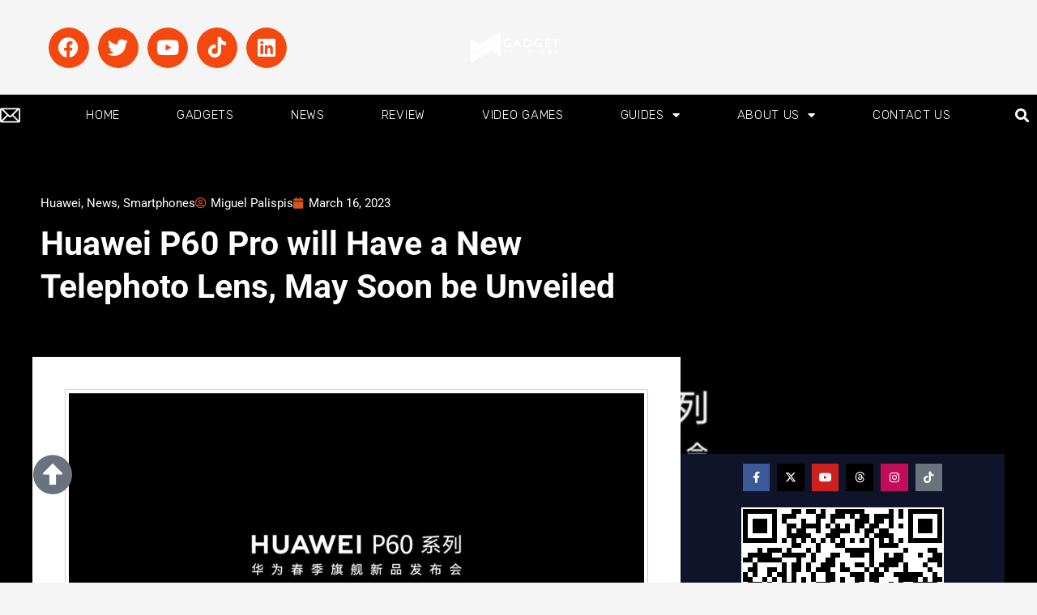

--- FILE ---
content_type: text/html; charset=UTF-8
request_url: https://www.gadgetpilipinas.net/2023/03/huawei-p60-pro-launching-soon/
body_size: 46501
content:
<!DOCTYPE html>
<html lang="en-US"  data-wp-dark-mode-preset="1" prefix="og: https://ogp.me/ns#">
<head>
<meta charset="UTF-8" />
<meta name="viewport" content="width=device-width, initial-scale=1.0" />
<!-- feeds & pingback -->
<link rel="profile" href="http://gmpg.org/xfn/11" />
<link rel="pingback" href="https://www.gadgetpilipinas.net/xmlrpc.php" />

<!-- Author Meta Tags by Molongui Authorship, visit: https://wordpress.org/plugins/molongui-authorship/ -->
<meta name="author" content="Miguel Palispis">
<!-- /Molongui Authorship -->

	<style>img:is([sizes="auto" i], [sizes^="auto," i]) { contain-intrinsic-size: 3000px 1500px }</style>
	<!-- Google tag (gtag.js) consent mode dataLayer added by Site Kit -->
<script type="text/javascript" id="google_gtagjs-js-consent-mode-data-layer">
/* <![CDATA[ */
window.dataLayer = window.dataLayer || [];function gtag(){dataLayer.push(arguments);}
gtag('consent', 'default', {"ad_personalization":"denied","ad_storage":"denied","ad_user_data":"denied","analytics_storage":"denied","functionality_storage":"denied","security_storage":"denied","personalization_storage":"denied","region":["AT","BE","BG","CH","CY","CZ","DE","DK","EE","ES","FI","FR","GB","GR","HR","HU","IE","IS","IT","LI","LT","LU","LV","MT","NL","NO","PL","PT","RO","SE","SI","SK"],"wait_for_update":500});
window._googlesitekitConsentCategoryMap = {"statistics":["analytics_storage"],"marketing":["ad_storage","ad_user_data","ad_personalization"],"functional":["functionality_storage","security_storage"],"preferences":["personalization_storage"]};
window._googlesitekitConsents = {"ad_personalization":"denied","ad_storage":"denied","ad_user_data":"denied","analytics_storage":"denied","functionality_storage":"denied","security_storage":"denied","personalization_storage":"denied","region":["AT","BE","BG","CH","CY","CZ","DE","DK","EE","ES","FI","FR","GB","GR","HR","HU","IE","IS","IT","LI","LT","LU","LV","MT","NL","NO","PL","PT","RO","SE","SI","SK"],"wait_for_update":500};
/* ]]> */
</script>
<!-- End Google tag (gtag.js) consent mode dataLayer added by Site Kit -->

<!-- Search Engine Optimization by Rank Math PRO - https://rankmath.com/ -->
<title>Huawei P60 Pro will Have a New Telephoto Lens, May Soon be Unveiled</title>
<meta name="description" content="On Weibo, business-related accounts continue to release official clips and teasers showcasing the Huawei P60 Pro flagship&#039;s zoom features. The company is"/>
<meta name="robots" content="follow, index, max-snippet:-1, max-video-preview:-1, max-image-preview:large"/>
<link rel="canonical" href="https://www.gadgetpilipinas.net/2023/03/huawei-p60-pro-launching-soon/" />
<meta property="og:locale" content="en_US" />
<meta property="og:type" content="article" />
<meta property="og:title" content="Huawei P60 Pro will Have a New Telephoto Lens, May Soon be Unveiled" />
<meta property="og:description" content="On Weibo, business-related accounts continue to release official clips and teasers showcasing the Huawei P60 Pro flagship&#039;s zoom features. The company is" />
<meta property="og:url" content="https://www.gadgetpilipinas.net/2023/03/huawei-p60-pro-launching-soon/" />
<meta property="og:site_name" content="Gadget Pilipinas | Tech News, Reviews, Benchmarks and Build Guides" />
<meta property="article:publisher" content="https://www.facebook.com/gadgetpilipinas" />
<meta property="article:author" content="https://www.facebook.com/gianviterbo" />
<meta property="article:tag" content="huawei" />
<meta property="article:tag" content="Huawei P60 Pro" />
<meta property="article:tag" content="Huawei P60 Series" />
<meta property="article:tag" content="P60 Pro" />
<meta property="article:section" content="News" />
<meta property="og:updated_time" content="2023-03-16T10:56:39+08:00" />
<meta property="fb:app_id" content="1609960712656503" />
<meta property="og:image" content="https://www.gadgetpilipinas.net/wp-content/uploads/2023/03/Huawei-P60-Pro-launch-banner.jpg" />
<meta property="og:image:secure_url" content="https://www.gadgetpilipinas.net/wp-content/uploads/2023/03/Huawei-P60-Pro-launch-banner.jpg" />
<meta property="og:image:width" content="1200" />
<meta property="og:image:height" content="675" />
<meta property="og:image:alt" content="Huawei-P60-Pro-launch-banner" />
<meta property="og:image:type" content="image/jpeg" />
<meta property="article:published_time" content="2023-03-16T10:56:31+08:00" />
<meta property="article:modified_time" content="2023-03-16T10:56:39+08:00" />
<meta name="twitter:card" content="summary_large_image" />
<meta name="twitter:title" content="Huawei P60 Pro will Have a New Telephoto Lens, May Soon be Unveiled" />
<meta name="twitter:description" content="On Weibo, business-related accounts continue to release official clips and teasers showcasing the Huawei P60 Pro flagship&#039;s zoom features. The company is" />
<meta name="twitter:site" content="@gadgetpilipinas" />
<meta name="twitter:creator" content="@gadgetpilipinas" />
<meta name="twitter:image" content="https://www.gadgetpilipinas.net/wp-content/uploads/2023/03/Huawei-P60-Pro-launch-banner.jpg" />
<meta name="twitter:label1" content="Written by" />
<meta name="twitter:data1" content="Miguel Palispis" />
<meta name="twitter:label2" content="Time to read" />
<meta name="twitter:data2" content="1 minute" />
<script type="application/ld+json" class="rank-math-schema-pro">{"@context":"https://schema.org","@graph":[{"@type":["NewsMediaOrganization","Organization"],"@id":"https://www.gadgetpilipinas.net/#organization","name":"Gadget Pilipinas | Tech News, Reviews, Benchmarks and Build Guides","url":"https://www.gadgetpilipinas.net","sameAs":["https://www.facebook.com/gadgetpilipinas","https://twitter.com/gadgetpilipinas"],"logo":{"@type":"ImageObject","@id":"https://www.gadgetpilipinas.net/#logo","url":"https://www.gadgetpilipinas.net/wp-content/uploads/2022/08/Gadget-Pilipinas-White-Logo-450px.png","contentUrl":"https://www.gadgetpilipinas.net/wp-content/uploads/2022/08/Gadget-Pilipinas-White-Logo-450px.png","caption":"Gadget Pilipinas | Tech News, Reviews, Benchmarks and Build Guides","inLanguage":"en-US","width":"450","height":"150"}},{"@type":"WebSite","@id":"https://www.gadgetpilipinas.net/#website","url":"https://www.gadgetpilipinas.net","name":"Gadget Pilipinas | Tech News, Reviews, Benchmarks and Build Guides","publisher":{"@id":"https://www.gadgetpilipinas.net/#organization"},"inLanguage":"en-US"},{"@type":"ImageObject","@id":"https://www.gadgetpilipinas.net/wp-content/uploads/2023/03/Huawei-P60-Pro-launch-banner.jpg","url":"https://www.gadgetpilipinas.net/wp-content/uploads/2023/03/Huawei-P60-Pro-launch-banner.jpg","width":"1200","height":"675","caption":"Huawei-P60-Pro-launch-banner","inLanguage":"en-US"},{"@type":"BreadcrumbList","@id":"https://www.gadgetpilipinas.net/2023/03/huawei-p60-pro-launching-soon/#breadcrumb","itemListElement":[{"@type":"ListItem","position":"1","item":{"@id":"https://www.gadgetpilipinas.net","name":"Home"}},{"@type":"ListItem","position":"2","item":{"@id":"https://www.gadgetpilipinas.net/category/news/","name":"News"}},{"@type":"ListItem","position":"3","item":{"@id":"https://www.gadgetpilipinas.net/2023/03/huawei-p60-pro-launching-soon/","name":"Huawei P60 Pro will Have a New Telephoto Lens, May Soon be Unveiled"}}]},{"@type":"WebPage","@id":"https://www.gadgetpilipinas.net/2023/03/huawei-p60-pro-launching-soon/#webpage","url":"https://www.gadgetpilipinas.net/2023/03/huawei-p60-pro-launching-soon/","name":"Huawei P60 Pro will Have a New Telephoto Lens, May Soon be Unveiled","datePublished":"2023-03-16T10:56:31+08:00","dateModified":"2023-03-16T10:56:39+08:00","isPartOf":{"@id":"https://www.gadgetpilipinas.net/#website"},"primaryImageOfPage":{"@id":"https://www.gadgetpilipinas.net/wp-content/uploads/2023/03/Huawei-P60-Pro-launch-banner.jpg"},"inLanguage":"en-US","breadcrumb":{"@id":"https://www.gadgetpilipinas.net/2023/03/huawei-p60-pro-launching-soon/#breadcrumb"}},{"@type":"Person","@id":"https://www.gadgetpilipinas.net/author/miguelpalispis/","name":"Miguel Palispis","url":"https://www.gadgetpilipinas.net/author/miguelpalispis/","image":{"@type":"ImageObject","@id":"http://www.gadgetpilipinas.net/wp-content/uploads/2024/12/Migs-Palispis.jpeg","url":"http://www.gadgetpilipinas.net/wp-content/uploads/2024/12/Migs-Palispis.jpeg","caption":"Miguel Palispis","inLanguage":"en-US"},"sameAs":["https://gadgetpilipinas.net"],"worksFor":{"@id":"https://www.gadgetpilipinas.net/#organization"}},{"@type":"NewsArticle","headline":"Huawei P60 Pro will Have a New Telephoto Lens, May Soon be Unveiled","keywords":"Huawei P60 Pro","datePublished":"2023-03-16T10:56:31+08:00","dateModified":"2023-03-16T10:56:39+08:00","articleSection":"Huawei, News, Smartphones","author":{"@id":"https://www.gadgetpilipinas.net/author/miguelpalispis/","name":"Miguel Palispis"},"publisher":{"@id":"https://www.gadgetpilipinas.net/#organization"},"description":"Huawei P60 Pro will Have a New Telephoto Lens, May Soon be Unveiled - On Weibo, business-related accounts continue to release official clips and teasers showcasing the Huawei P60 Pro flagship&#039;s zoom features. The company is","copyrightYear":"2023","copyrightHolder":{"@id":"https://www.gadgetpilipinas.net/#organization"},"name":"Huawei P60 Pro will Have a New Telephoto Lens, May Soon be Unveiled","@id":"https://www.gadgetpilipinas.net/2023/03/huawei-p60-pro-launching-soon/#richSnippet","isPartOf":{"@id":"https://www.gadgetpilipinas.net/2023/03/huawei-p60-pro-launching-soon/#webpage"},"image":{"@id":"https://www.gadgetpilipinas.net/wp-content/uploads/2023/03/Huawei-P60-Pro-launch-banner.jpg"},"inLanguage":"en-US","mainEntityOfPage":{"@id":"https://www.gadgetpilipinas.net/2023/03/huawei-p60-pro-launching-soon/#webpage"}}]}</script>
<!-- /Rank Math WordPress SEO plugin -->

<link rel='dns-prefetch' href='//www.googletagmanager.com' />
<link rel="alternate" type="application/rss+xml" title="Gadget Pilipinas | Tech News, Reviews, Benchmarks and Build Guides &raquo; Feed" href="https://www.gadgetpilipinas.net/feed/" />
<link rel="alternate" type="application/rss+xml" title="Gadget Pilipinas | Tech News, Reviews, Benchmarks and Build Guides &raquo; Comments Feed" href="https://www.gadgetpilipinas.net/comments/feed/" />
<script type="text/javascript">
/* <![CDATA[ */
window._wpemojiSettings = {"baseUrl":"https:\/\/s.w.org\/images\/core\/emoji\/16.0.1\/72x72\/","ext":".png","svgUrl":"https:\/\/s.w.org\/images\/core\/emoji\/16.0.1\/svg\/","svgExt":".svg","source":{"concatemoji":"https:\/\/www.gadgetpilipinas.net\/wp-includes\/js\/wp-emoji-release.min.js?ver=6.8.3"}};
/*! This file is auto-generated */
!function(s,n){var o,i,e;function c(e){try{var t={supportTests:e,timestamp:(new Date).valueOf()};sessionStorage.setItem(o,JSON.stringify(t))}catch(e){}}function p(e,t,n){e.clearRect(0,0,e.canvas.width,e.canvas.height),e.fillText(t,0,0);var t=new Uint32Array(e.getImageData(0,0,e.canvas.width,e.canvas.height).data),a=(e.clearRect(0,0,e.canvas.width,e.canvas.height),e.fillText(n,0,0),new Uint32Array(e.getImageData(0,0,e.canvas.width,e.canvas.height).data));return t.every(function(e,t){return e===a[t]})}function u(e,t){e.clearRect(0,0,e.canvas.width,e.canvas.height),e.fillText(t,0,0);for(var n=e.getImageData(16,16,1,1),a=0;a<n.data.length;a++)if(0!==n.data[a])return!1;return!0}function f(e,t,n,a){switch(t){case"flag":return n(e,"\ud83c\udff3\ufe0f\u200d\u26a7\ufe0f","\ud83c\udff3\ufe0f\u200b\u26a7\ufe0f")?!1:!n(e,"\ud83c\udde8\ud83c\uddf6","\ud83c\udde8\u200b\ud83c\uddf6")&&!n(e,"\ud83c\udff4\udb40\udc67\udb40\udc62\udb40\udc65\udb40\udc6e\udb40\udc67\udb40\udc7f","\ud83c\udff4\u200b\udb40\udc67\u200b\udb40\udc62\u200b\udb40\udc65\u200b\udb40\udc6e\u200b\udb40\udc67\u200b\udb40\udc7f");case"emoji":return!a(e,"\ud83e\udedf")}return!1}function g(e,t,n,a){var r="undefined"!=typeof WorkerGlobalScope&&self instanceof WorkerGlobalScope?new OffscreenCanvas(300,150):s.createElement("canvas"),o=r.getContext("2d",{willReadFrequently:!0}),i=(o.textBaseline="top",o.font="600 32px Arial",{});return e.forEach(function(e){i[e]=t(o,e,n,a)}),i}function t(e){var t=s.createElement("script");t.src=e,t.defer=!0,s.head.appendChild(t)}"undefined"!=typeof Promise&&(o="wpEmojiSettingsSupports",i=["flag","emoji"],n.supports={everything:!0,everythingExceptFlag:!0},e=new Promise(function(e){s.addEventListener("DOMContentLoaded",e,{once:!0})}),new Promise(function(t){var n=function(){try{var e=JSON.parse(sessionStorage.getItem(o));if("object"==typeof e&&"number"==typeof e.timestamp&&(new Date).valueOf()<e.timestamp+604800&&"object"==typeof e.supportTests)return e.supportTests}catch(e){}return null}();if(!n){if("undefined"!=typeof Worker&&"undefined"!=typeof OffscreenCanvas&&"undefined"!=typeof URL&&URL.createObjectURL&&"undefined"!=typeof Blob)try{var e="postMessage("+g.toString()+"("+[JSON.stringify(i),f.toString(),p.toString(),u.toString()].join(",")+"));",a=new Blob([e],{type:"text/javascript"}),r=new Worker(URL.createObjectURL(a),{name:"wpTestEmojiSupports"});return void(r.onmessage=function(e){c(n=e.data),r.terminate(),t(n)})}catch(e){}c(n=g(i,f,p,u))}t(n)}).then(function(e){for(var t in e)n.supports[t]=e[t],n.supports.everything=n.supports.everything&&n.supports[t],"flag"!==t&&(n.supports.everythingExceptFlag=n.supports.everythingExceptFlag&&n.supports[t]);n.supports.everythingExceptFlag=n.supports.everythingExceptFlag&&!n.supports.flag,n.DOMReady=!1,n.readyCallback=function(){n.DOMReady=!0}}).then(function(){return e}).then(function(){var e;n.supports.everything||(n.readyCallback(),(e=n.source||{}).concatemoji?t(e.concatemoji):e.wpemoji&&e.twemoji&&(t(e.twemoji),t(e.wpemoji)))}))}((window,document),window._wpemojiSettings);
/* ]]> */
</script>
<!-- www.gadgetpilipinas.net is managing ads with Advanced Ads 2.0.14 – https://wpadvancedads.com/ --><script id="gadge-ready">
			window.advanced_ads_ready=function(e,a){a=a||"complete";var d=function(e){return"interactive"===a?"loading"!==e:"complete"===e};d(document.readyState)?e():document.addEventListener("readystatechange",(function(a){d(a.target.readyState)&&e()}),{once:"interactive"===a})},window.advanced_ads_ready_queue=window.advanced_ads_ready_queue||[];		</script>
		<link rel='stylesheet' id='rhstyle-css' href='https://www.gadgetpilipinas.net/wp-content/themes/rehub-theme/style.css?ver=19.9.9.2' type='text/css' media='all' />
<link rel='stylesheet' id='rhslidingpanel-css' href='https://www.gadgetpilipinas.net/wp-content/themes/rehub-theme/css/slidingpanel.css?ver=1.0' type='text/css' media='all' />
<link rel='stylesheet' id='rhcompare-css' href='https://www.gadgetpilipinas.net/wp-content/themes/rehub-theme/css/dynamiccomparison.css?ver=1.3' type='text/css' media='all' />
<link rel='stylesheet' id='tf-owl-style-css' href='https://www.gadgetpilipinas.net/wp-content/plugins/tf-youtube/assets/css/owl.carousel.css?ver=6.8.3' type='text/css' media='all' />
<link rel='stylesheet' id='font-awesome-css' href='https://www.gadgetpilipinas.net/wp-content/plugins/elementor/assets/lib/font-awesome/css/font-awesome.min.css?ver=4.7.0' type='text/css' media='all' />
<link rel='stylesheet' id='tf-youtube-style-css' href='https://www.gadgetpilipinas.net/wp-content/plugins/tf-youtube/assets/css/style.css?ver=6.8.3' type='text/css' media='all' />
<style id='wp-emoji-styles-inline-css' type='text/css'>

	img.wp-smiley, img.emoji {
		display: inline !important;
		border: none !important;
		box-shadow: none !important;
		height: 1em !important;
		width: 1em !important;
		margin: 0 0.07em !important;
		vertical-align: -0.1em !important;
		background: none !important;
		padding: 0 !important;
	}
</style>
<link rel='stylesheet' id='wp-block-library-css' href='https://www.gadgetpilipinas.net/wp-includes/css/dist/block-library/style.min.css?ver=6.8.3' type='text/css' media='all' />
<style id='galleryberg-gallery-style-inline-css' type='text/css'>
.galleryberg-gallery-container{overflow:hidden}.galleryberg-gallery-container.alignleft,.galleryberg-gallery-container.alignright{max-width:var(--wp--style--global--content-size,420px)!important}.galleryberg-gallery-container figure.galleryberg-image{align-self:inherit}.galleryberg-gallery-container figure.galleryberg-image>a,.galleryberg-gallery-container figure.galleryberg-image>div:not(.components-drop-zone){display:flex;flex-direction:column;height:100%;width:100%}.galleryberg-gallery-container figure.galleryberg-image a,.galleryberg-gallery-container figure.galleryberg-image img{flex:1 0 0%;height:100%;-o-object-fit:cover;object-fit:cover;width:100%}.galleryberg-gallery-container.layout-square,.galleryberg-gallery-container.layout-tiles{display:grid;gap:16px}.galleryberg-gallery-container.layout-tiles>figure.galleryberg-image{width:100%}.galleryberg-gallery-container.layout-masonry{-moz-column-gap:16px;column-gap:16px;display:block}.galleryberg-gallery-container.layout-masonry>figure.galleryberg-image{margin-bottom:16px;width:100%}.galleryberg-gallery-container.layout-justified{align-items:stretch;display:flex;flex-wrap:wrap;gap:8px}.galleryberg-gallery-container.layout-justified>figure.galleryberg-image{flex:1 1 auto;margin:0;width:auto!important}.galleryberg-gallery-container.layout-justified>figure.galleryberg-image img{display:block;height:100%;-o-object-fit:cover;object-fit:cover;width:100%}.galleryberg-gallery-container.layout-square>figure.galleryberg-image,.galleryberg-gallery-container.layout-square>figure.galleryberg-image img{aspect-ratio:1/1;height:auto;-o-object-fit:cover;object-fit:cover;width:100%}.galleryberg-gallery-container figure.galleryberg-image img{display:block!important}@media(max-width:1024px){.galleryberg-gallery-container.layout-mosaic[style*="--galleryberg-tablet-columns"],.galleryberg-gallery-container.layout-square[style*="--galleryberg-tablet-columns"],.galleryberg-gallery-container.layout-tiles[style*="--galleryberg-tablet-columns"]{grid-template-columns:repeat(var(--galleryberg-tablet-columns),1fr)!important}.galleryberg-gallery-container.layout-masonry[style*="--galleryberg-tablet-columns"]{-moz-column-count:var(--galleryberg-tablet-columns)!important;column-count:var(--galleryberg-tablet-columns)!important}}@media(max-width:768px){.galleryberg-gallery-container.layout-mosaic[style*="--galleryberg-mobile-columns"],.galleryberg-gallery-container.layout-square[style*="--galleryberg-mobile-columns"],.galleryberg-gallery-container.layout-tiles[style*="--galleryberg-mobile-columns"]{grid-template-columns:repeat(var(--galleryberg-mobile-columns),1fr)!important}.galleryberg-gallery-container.layout-masonry[style*="--galleryberg-mobile-columns"]{-moz-column-count:var(--galleryberg-mobile-columns)!important;column-count:var(--galleryberg-mobile-columns)!important}}

</style>
<style id='galleryberg-image-style-inline-css' type='text/css'>
.wp-block-galleryberg-image{line-height:1;margin:0;overflow:visible;position:relative}.wp-block-galleryberg-image.galleryberg-image-center{margin-right:auto}.wp-block-galleryberg-image.galleryberg-image-center,.wp-block-galleryberg-image.galleryberg-image-right{margin-left:auto;width:-moz-fit-content;width:fit-content}.wp-block-galleryberg-image figcaption{margin-top:.5em}.wp-block-galleryberg-image figcaption.caption-type-below{margin-top:.5em;position:relative}.wp-block-galleryberg-image figcaption.caption-type-full-overlay{align-items:center;background-color:rgba(0,0,0,.5);bottom:0;color:#fff;display:flex;justify-content:center;left:0;margin:0;padding:1em;position:absolute;right:0;text-align:center;top:0}.wp-block-galleryberg-image figcaption.caption-type-full-overlay.caption-align-top-center,.wp-block-galleryberg-image figcaption.caption-type-full-overlay.caption-align-top-left,.wp-block-galleryberg-image figcaption.caption-type-full-overlay.caption-align-top-right{align-items:flex-start}.wp-block-galleryberg-image figcaption.caption-type-full-overlay.caption-align-bottom-center,.wp-block-galleryberg-image figcaption.caption-type-full-overlay.caption-align-bottom-left,.wp-block-galleryberg-image figcaption.caption-type-full-overlay.caption-align-bottom-right{align-items:flex-end}.wp-block-galleryberg-image figcaption.caption-type-full-overlay.caption-align-bottom-left,.wp-block-galleryberg-image figcaption.caption-type-full-overlay.caption-align-center-left,.wp-block-galleryberg-image figcaption.caption-type-full-overlay.caption-align-top-left{justify-content:flex-start;text-align:left}.wp-block-galleryberg-image figcaption.caption-type-full-overlay.caption-align-bottom-right,.wp-block-galleryberg-image figcaption.caption-type-full-overlay.caption-align-center-right,.wp-block-galleryberg-image figcaption.caption-type-full-overlay.caption-align-top-right{justify-content:flex-end;text-align:right}.wp-block-galleryberg-image figcaption.caption-type-full-overlay.caption-align-bottom-center,.wp-block-galleryberg-image figcaption.caption-type-full-overlay.caption-align-center-center,.wp-block-galleryberg-image figcaption.caption-type-full-overlay.caption-align-top-center{justify-content:center;text-align:center}.wp-block-galleryberg-image figcaption.caption-type-bar-overlay{background-color:rgba(0,0,0,.7);bottom:0;color:#fff;left:0;margin:0;padding:.75em 1em;position:absolute;right:0}.wp-block-galleryberg-image figcaption.caption-type-bar-overlay.caption-align-top-center,.wp-block-galleryberg-image figcaption.caption-type-bar-overlay.caption-align-top-left,.wp-block-galleryberg-image figcaption.caption-type-bar-overlay.caption-align-top-right{bottom:auto;top:0}.wp-block-galleryberg-image figcaption.caption-type-bar-overlay.caption-align-center-center,.wp-block-galleryberg-image figcaption.caption-type-bar-overlay.caption-align-center-left,.wp-block-galleryberg-image figcaption.caption-type-bar-overlay.caption-align-center-right{bottom:auto;top:50%;transform:translateY(-50%)}.wp-block-galleryberg-image figcaption.caption-type-bar-overlay.caption-align-bottom-left,.wp-block-galleryberg-image figcaption.caption-type-bar-overlay.caption-align-center-left,.wp-block-galleryberg-image figcaption.caption-type-bar-overlay.caption-align-top-left{text-align:left}.wp-block-galleryberg-image figcaption.caption-type-bar-overlay.caption-align-bottom-center,.wp-block-galleryberg-image figcaption.caption-type-bar-overlay.caption-align-center-center,.wp-block-galleryberg-image figcaption.caption-type-bar-overlay.caption-align-top-center{text-align:center}.wp-block-galleryberg-image figcaption.caption-type-bar-overlay.caption-align-bottom-right,.wp-block-galleryberg-image figcaption.caption-type-bar-overlay.caption-align-center-right,.wp-block-galleryberg-image figcaption.caption-type-bar-overlay.caption-align-top-right{text-align:right}.wp-block-galleryberg-image figcaption.caption-visibility-show-on-hover{opacity:0;transition:opacity .3s ease}.wp-block-galleryberg-image figcaption.caption-visibility-hide-on-hover{opacity:1;transition:opacity .3s ease}.wp-block-galleryberg-image:hover figcaption.caption-visibility-show-on-hover{opacity:1}.wp-block-galleryberg-image:hover figcaption.caption-visibility-hide-on-hover{opacity:0}.wp-block-galleryberg-image img{box-sizing:border-box}.wp-block-galleryberg-image.has-hover-effect{overflow:hidden}.wp-block-galleryberg-image.has-hover-effect img{transition:transform .3s ease}.wp-block-galleryberg-image.has-hover-effect.hover-zoom-in:hover img,.wp-block-galleryberg-image.has-hover-effect.hover-zoom-out img{transform:scale(1.1)}.wp-block-galleryberg-image.has-hover-effect.hover-zoom-out:hover img{transform:scale(1)}.wp-block-galleryberg-image.is-selected .components-placeholder.has-illustration{border-radius:2px;box-shadow:inset 0 0 0 1px #1e1e1e}.wp-block-galleryberg-image.is-selected .components-placeholder.has-illustration:before{opacity:0}.wp-block-galleryberg-image.is-selected .components-placeholder__illustration{display:none}.galleryberg-width-height-control{display:flex;gap:10px;grid-column:1/-1}

</style>
<style id='global-styles-inline-css' type='text/css'>
:root{--wp--preset--aspect-ratio--square: 1;--wp--preset--aspect-ratio--4-3: 4/3;--wp--preset--aspect-ratio--3-4: 3/4;--wp--preset--aspect-ratio--3-2: 3/2;--wp--preset--aspect-ratio--2-3: 2/3;--wp--preset--aspect-ratio--16-9: 16/9;--wp--preset--aspect-ratio--9-16: 9/16;--wp--preset--color--black: #000000;--wp--preset--color--cyan-bluish-gray: #abb8c3;--wp--preset--color--white: #ffffff;--wp--preset--color--pale-pink: #f78da7;--wp--preset--color--vivid-red: #cf2e2e;--wp--preset--color--luminous-vivid-orange: #ff6900;--wp--preset--color--luminous-vivid-amber: #fcb900;--wp--preset--color--light-green-cyan: #7bdcb5;--wp--preset--color--vivid-green-cyan: #00d084;--wp--preset--color--pale-cyan-blue: #8ed1fc;--wp--preset--color--vivid-cyan-blue: #0693e3;--wp--preset--color--vivid-purple: #9b51e0;--wp--preset--color--main: var(--rehub-main-color);--wp--preset--color--secondary: var(--rehub-sec-color);--wp--preset--color--buttonmain: var(--rehub-main-btn-bg);--wp--preset--color--cyan-grey: #abb8c3;--wp--preset--color--orange-light: #fcb900;--wp--preset--color--red: #cf2e2e;--wp--preset--color--red-bright: #f04057;--wp--preset--color--vivid-green: #00d084;--wp--preset--color--orange: #ff6900;--wp--preset--color--blue: #0693e3;--wp--preset--gradient--vivid-cyan-blue-to-vivid-purple: linear-gradient(135deg,rgba(6,147,227,1) 0%,rgb(155,81,224) 100%);--wp--preset--gradient--light-green-cyan-to-vivid-green-cyan: linear-gradient(135deg,rgb(122,220,180) 0%,rgb(0,208,130) 100%);--wp--preset--gradient--luminous-vivid-amber-to-luminous-vivid-orange: linear-gradient(135deg,rgba(252,185,0,1) 0%,rgba(255,105,0,1) 100%);--wp--preset--gradient--luminous-vivid-orange-to-vivid-red: linear-gradient(135deg,rgba(255,105,0,1) 0%,rgb(207,46,46) 100%);--wp--preset--gradient--very-light-gray-to-cyan-bluish-gray: linear-gradient(135deg,rgb(238,238,238) 0%,rgb(169,184,195) 100%);--wp--preset--gradient--cool-to-warm-spectrum: linear-gradient(135deg,rgb(74,234,220) 0%,rgb(151,120,209) 20%,rgb(207,42,186) 40%,rgb(238,44,130) 60%,rgb(251,105,98) 80%,rgb(254,248,76) 100%);--wp--preset--gradient--blush-light-purple: linear-gradient(135deg,rgb(255,206,236) 0%,rgb(152,150,240) 100%);--wp--preset--gradient--blush-bordeaux: linear-gradient(135deg,rgb(254,205,165) 0%,rgb(254,45,45) 50%,rgb(107,0,62) 100%);--wp--preset--gradient--luminous-dusk: linear-gradient(135deg,rgb(255,203,112) 0%,rgb(199,81,192) 50%,rgb(65,88,208) 100%);--wp--preset--gradient--pale-ocean: linear-gradient(135deg,rgb(255,245,203) 0%,rgb(182,227,212) 50%,rgb(51,167,181) 100%);--wp--preset--gradient--electric-grass: linear-gradient(135deg,rgb(202,248,128) 0%,rgb(113,206,126) 100%);--wp--preset--gradient--midnight: linear-gradient(135deg,rgb(2,3,129) 0%,rgb(40,116,252) 100%);--wp--preset--font-size--small: 13px;--wp--preset--font-size--medium: 20px;--wp--preset--font-size--large: 36px;--wp--preset--font-size--x-large: 42px;--wp--preset--font-family--system-font: -apple-system,BlinkMacSystemFont,"Segoe UI",Roboto,Oxygen-Sans,Ubuntu,Cantarell,"Helvetica Neue",sans-serif;--wp--preset--font-family--rh-nav-font: var(--rehub-nav-font,-apple-system,BlinkMacSystemFont,"Segoe UI",Roboto,Oxygen-Sans,Ubuntu,Cantarell,"Helvetica Neue",sans-serif);--wp--preset--font-family--rh-head-font: var(--rehub-head-font,-apple-system,BlinkMacSystemFont,"Segoe UI",Roboto,Oxygen-Sans,Ubuntu,Cantarell,"Helvetica Neue",sans-serif);--wp--preset--font-family--rh-btn-font: var(--rehub-btn-font,-apple-system,BlinkMacSystemFont,"Segoe UI",Roboto,Oxygen-Sans,Ubuntu,Cantarell,"Helvetica Neue",sans-serif);--wp--preset--font-family--rh-body-font: var(--rehub-body-font,-apple-system,BlinkMacSystemFont,"Segoe UI",Roboto,Oxygen-Sans,Ubuntu,Cantarell,"Helvetica Neue",sans-serif);--wp--preset--spacing--20: 0.44rem;--wp--preset--spacing--30: 0.67rem;--wp--preset--spacing--40: 1rem;--wp--preset--spacing--50: 1.5rem;--wp--preset--spacing--60: 2.25rem;--wp--preset--spacing--70: 3.38rem;--wp--preset--spacing--80: 5.06rem;--wp--preset--shadow--natural: 6px 6px 9px rgba(0, 0, 0, 0.2);--wp--preset--shadow--deep: 12px 12px 50px rgba(0, 0, 0, 0.4);--wp--preset--shadow--sharp: 6px 6px 0px rgba(0, 0, 0, 0.2);--wp--preset--shadow--outlined: 6px 6px 0px -3px rgba(255, 255, 255, 1), 6px 6px rgba(0, 0, 0, 1);--wp--preset--shadow--crisp: 6px 6px 0px rgba(0, 0, 0, 1);}:root { --wp--style--global--content-size: 760px;--wp--style--global--wide-size: 1200px; }:where(body) { margin: 0; }.wp-site-blocks > .alignleft { float: left; margin-right: 2em; }.wp-site-blocks > .alignright { float: right; margin-left: 2em; }.wp-site-blocks > .aligncenter { justify-content: center; margin-left: auto; margin-right: auto; }:where(.wp-site-blocks) > * { margin-block-start: 24px; margin-block-end: 0; }:where(.wp-site-blocks) > :first-child { margin-block-start: 0; }:where(.wp-site-blocks) > :last-child { margin-block-end: 0; }:root { --wp--style--block-gap: 24px; }:root :where(.is-layout-flow) > :first-child{margin-block-start: 0;}:root :where(.is-layout-flow) > :last-child{margin-block-end: 0;}:root :where(.is-layout-flow) > *{margin-block-start: 24px;margin-block-end: 0;}:root :where(.is-layout-constrained) > :first-child{margin-block-start: 0;}:root :where(.is-layout-constrained) > :last-child{margin-block-end: 0;}:root :where(.is-layout-constrained) > *{margin-block-start: 24px;margin-block-end: 0;}:root :where(.is-layout-flex){gap: 24px;}:root :where(.is-layout-grid){gap: 24px;}.is-layout-flow > .alignleft{float: left;margin-inline-start: 0;margin-inline-end: 2em;}.is-layout-flow > .alignright{float: right;margin-inline-start: 2em;margin-inline-end: 0;}.is-layout-flow > .aligncenter{margin-left: auto !important;margin-right: auto !important;}.is-layout-constrained > .alignleft{float: left;margin-inline-start: 0;margin-inline-end: 2em;}.is-layout-constrained > .alignright{float: right;margin-inline-start: 2em;margin-inline-end: 0;}.is-layout-constrained > .aligncenter{margin-left: auto !important;margin-right: auto !important;}.is-layout-constrained > :where(:not(.alignleft):not(.alignright):not(.alignfull)){max-width: var(--wp--style--global--content-size);margin-left: auto !important;margin-right: auto !important;}.is-layout-constrained > .alignwide{max-width: var(--wp--style--global--wide-size);}body .is-layout-flex{display: flex;}.is-layout-flex{flex-wrap: wrap;align-items: center;}.is-layout-flex > :is(*, div){margin: 0;}body .is-layout-grid{display: grid;}.is-layout-grid > :is(*, div){margin: 0;}body{padding-top: 0px;padding-right: 0px;padding-bottom: 0px;padding-left: 0px;}a:where(:not(.wp-element-button)){text-decoration: none;}h1{font-size: 29px;line-height: 34px;margin-top: 10px;margin-bottom: 31px;}h2{font-size: 25px;line-height: 31px;margin-top: 10px;margin-bottom: 31px;}h3{font-size: 20px;line-height: 28px;margin-top: 10px;margin-bottom: 25px;}h4{font-size: 18px;line-height: 24px;margin-top: 10px;margin-bottom: 18px;}h5{font-size: 16px;line-height: 20px;margin-top: 10px;margin-bottom: 15px;}h6{font-size: 14px;line-height: 20px;margin-top: 0px;margin-bottom: 10px;}:root :where(.wp-element-button, .wp-block-button__link){background-color: #32373c;border-width: 0;color: #fff;font-family: inherit;font-size: inherit;line-height: inherit;padding: calc(0.667em + 2px) calc(1.333em + 2px);text-decoration: none;}.has-black-color{color: var(--wp--preset--color--black) !important;}.has-cyan-bluish-gray-color{color: var(--wp--preset--color--cyan-bluish-gray) !important;}.has-white-color{color: var(--wp--preset--color--white) !important;}.has-pale-pink-color{color: var(--wp--preset--color--pale-pink) !important;}.has-vivid-red-color{color: var(--wp--preset--color--vivid-red) !important;}.has-luminous-vivid-orange-color{color: var(--wp--preset--color--luminous-vivid-orange) !important;}.has-luminous-vivid-amber-color{color: var(--wp--preset--color--luminous-vivid-amber) !important;}.has-light-green-cyan-color{color: var(--wp--preset--color--light-green-cyan) !important;}.has-vivid-green-cyan-color{color: var(--wp--preset--color--vivid-green-cyan) !important;}.has-pale-cyan-blue-color{color: var(--wp--preset--color--pale-cyan-blue) !important;}.has-vivid-cyan-blue-color{color: var(--wp--preset--color--vivid-cyan-blue) !important;}.has-vivid-purple-color{color: var(--wp--preset--color--vivid-purple) !important;}.has-main-color{color: var(--wp--preset--color--main) !important;}.has-secondary-color{color: var(--wp--preset--color--secondary) !important;}.has-buttonmain-color{color: var(--wp--preset--color--buttonmain) !important;}.has-cyan-grey-color{color: var(--wp--preset--color--cyan-grey) !important;}.has-orange-light-color{color: var(--wp--preset--color--orange-light) !important;}.has-red-color{color: var(--wp--preset--color--red) !important;}.has-red-bright-color{color: var(--wp--preset--color--red-bright) !important;}.has-vivid-green-color{color: var(--wp--preset--color--vivid-green) !important;}.has-orange-color{color: var(--wp--preset--color--orange) !important;}.has-blue-color{color: var(--wp--preset--color--blue) !important;}.has-black-background-color{background-color: var(--wp--preset--color--black) !important;}.has-cyan-bluish-gray-background-color{background-color: var(--wp--preset--color--cyan-bluish-gray) !important;}.has-white-background-color{background-color: var(--wp--preset--color--white) !important;}.has-pale-pink-background-color{background-color: var(--wp--preset--color--pale-pink) !important;}.has-vivid-red-background-color{background-color: var(--wp--preset--color--vivid-red) !important;}.has-luminous-vivid-orange-background-color{background-color: var(--wp--preset--color--luminous-vivid-orange) !important;}.has-luminous-vivid-amber-background-color{background-color: var(--wp--preset--color--luminous-vivid-amber) !important;}.has-light-green-cyan-background-color{background-color: var(--wp--preset--color--light-green-cyan) !important;}.has-vivid-green-cyan-background-color{background-color: var(--wp--preset--color--vivid-green-cyan) !important;}.has-pale-cyan-blue-background-color{background-color: var(--wp--preset--color--pale-cyan-blue) !important;}.has-vivid-cyan-blue-background-color{background-color: var(--wp--preset--color--vivid-cyan-blue) !important;}.has-vivid-purple-background-color{background-color: var(--wp--preset--color--vivid-purple) !important;}.has-main-background-color{background-color: var(--wp--preset--color--main) !important;}.has-secondary-background-color{background-color: var(--wp--preset--color--secondary) !important;}.has-buttonmain-background-color{background-color: var(--wp--preset--color--buttonmain) !important;}.has-cyan-grey-background-color{background-color: var(--wp--preset--color--cyan-grey) !important;}.has-orange-light-background-color{background-color: var(--wp--preset--color--orange-light) !important;}.has-red-background-color{background-color: var(--wp--preset--color--red) !important;}.has-red-bright-background-color{background-color: var(--wp--preset--color--red-bright) !important;}.has-vivid-green-background-color{background-color: var(--wp--preset--color--vivid-green) !important;}.has-orange-background-color{background-color: var(--wp--preset--color--orange) !important;}.has-blue-background-color{background-color: var(--wp--preset--color--blue) !important;}.has-black-border-color{border-color: var(--wp--preset--color--black) !important;}.has-cyan-bluish-gray-border-color{border-color: var(--wp--preset--color--cyan-bluish-gray) !important;}.has-white-border-color{border-color: var(--wp--preset--color--white) !important;}.has-pale-pink-border-color{border-color: var(--wp--preset--color--pale-pink) !important;}.has-vivid-red-border-color{border-color: var(--wp--preset--color--vivid-red) !important;}.has-luminous-vivid-orange-border-color{border-color: var(--wp--preset--color--luminous-vivid-orange) !important;}.has-luminous-vivid-amber-border-color{border-color: var(--wp--preset--color--luminous-vivid-amber) !important;}.has-light-green-cyan-border-color{border-color: var(--wp--preset--color--light-green-cyan) !important;}.has-vivid-green-cyan-border-color{border-color: var(--wp--preset--color--vivid-green-cyan) !important;}.has-pale-cyan-blue-border-color{border-color: var(--wp--preset--color--pale-cyan-blue) !important;}.has-vivid-cyan-blue-border-color{border-color: var(--wp--preset--color--vivid-cyan-blue) !important;}.has-vivid-purple-border-color{border-color: var(--wp--preset--color--vivid-purple) !important;}.has-main-border-color{border-color: var(--wp--preset--color--main) !important;}.has-secondary-border-color{border-color: var(--wp--preset--color--secondary) !important;}.has-buttonmain-border-color{border-color: var(--wp--preset--color--buttonmain) !important;}.has-cyan-grey-border-color{border-color: var(--wp--preset--color--cyan-grey) !important;}.has-orange-light-border-color{border-color: var(--wp--preset--color--orange-light) !important;}.has-red-border-color{border-color: var(--wp--preset--color--red) !important;}.has-red-bright-border-color{border-color: var(--wp--preset--color--red-bright) !important;}.has-vivid-green-border-color{border-color: var(--wp--preset--color--vivid-green) !important;}.has-orange-border-color{border-color: var(--wp--preset--color--orange) !important;}.has-blue-border-color{border-color: var(--wp--preset--color--blue) !important;}.has-vivid-cyan-blue-to-vivid-purple-gradient-background{background: var(--wp--preset--gradient--vivid-cyan-blue-to-vivid-purple) !important;}.has-light-green-cyan-to-vivid-green-cyan-gradient-background{background: var(--wp--preset--gradient--light-green-cyan-to-vivid-green-cyan) !important;}.has-luminous-vivid-amber-to-luminous-vivid-orange-gradient-background{background: var(--wp--preset--gradient--luminous-vivid-amber-to-luminous-vivid-orange) !important;}.has-luminous-vivid-orange-to-vivid-red-gradient-background{background: var(--wp--preset--gradient--luminous-vivid-orange-to-vivid-red) !important;}.has-very-light-gray-to-cyan-bluish-gray-gradient-background{background: var(--wp--preset--gradient--very-light-gray-to-cyan-bluish-gray) !important;}.has-cool-to-warm-spectrum-gradient-background{background: var(--wp--preset--gradient--cool-to-warm-spectrum) !important;}.has-blush-light-purple-gradient-background{background: var(--wp--preset--gradient--blush-light-purple) !important;}.has-blush-bordeaux-gradient-background{background: var(--wp--preset--gradient--blush-bordeaux) !important;}.has-luminous-dusk-gradient-background{background: var(--wp--preset--gradient--luminous-dusk) !important;}.has-pale-ocean-gradient-background{background: var(--wp--preset--gradient--pale-ocean) !important;}.has-electric-grass-gradient-background{background: var(--wp--preset--gradient--electric-grass) !important;}.has-midnight-gradient-background{background: var(--wp--preset--gradient--midnight) !important;}.has-small-font-size{font-size: var(--wp--preset--font-size--small) !important;}.has-medium-font-size{font-size: var(--wp--preset--font-size--medium) !important;}.has-large-font-size{font-size: var(--wp--preset--font-size--large) !important;}.has-x-large-font-size{font-size: var(--wp--preset--font-size--x-large) !important;}.has-system-font-font-family{font-family: var(--wp--preset--font-family--system-font) !important;}.has-rh-nav-font-font-family{font-family: var(--wp--preset--font-family--rh-nav-font) !important;}.has-rh-head-font-font-family{font-family: var(--wp--preset--font-family--rh-head-font) !important;}.has-rh-btn-font-font-family{font-family: var(--wp--preset--font-family--rh-btn-font) !important;}.has-rh-body-font-font-family{font-family: var(--wp--preset--font-family--rh-body-font) !important;}
:root :where(.wp-block-pullquote){font-size: 1.5em;line-height: 1.6;}
:root :where(.wp-block-post-title){margin-top: 4px;margin-right: 0;margin-bottom: 15px;margin-left: 0;}
:root :where(.wp-block-image){margin-top: 0px;margin-bottom: 31px;}
:root :where(.wp-block-media-text){margin-top: 0px;margin-bottom: 31px;}
:root :where(.wp-block-post-content){font-size: 16px;line-height: 28px;}
</style>
<link rel='stylesheet' id='owl-carousel-css' href='https://www.gadgetpilipinas.net/wp-content/plugins/epic-split-post/assets/js/owl-carousel2/assets/owl.carousel.min.css?ver=1.0.6' type='text/css' media='all' />
<link rel='stylesheet' id='epic-split-css' href='https://www.gadgetpilipinas.net/wp-content/plugins/epic-split-post/assets/css/split-post.css?ver=1.0.6' type='text/css' media='all' />
<link rel='stylesheet' id='gn-frontend-gnfollow-style-css' href='https://www.gadgetpilipinas.net/wp-content/plugins/gn-publisher/assets/css/gn-frontend-gnfollow.min.css?ver=1.5.25' type='text/css' media='all' />
<link rel='stylesheet' id='lets-review-api-css' href='https://www.gadgetpilipinas.net/wp-content/plugins/lets-review/assets/css/style-api.min.css?ver=3.4.3' type='text/css' media='all' />
<link rel='stylesheet' id='font-awesome-regular-css' href='https://www.gadgetpilipinas.net/wp-content/plugins/lets-review/assets/fonts/fontawesome/css/regular.min.css?ver=3.4.3' type='text/css' media='all' />
<link rel='stylesheet' id='font-awesome-solid-css' href='https://www.gadgetpilipinas.net/wp-content/plugins/lets-review/assets/fonts/fontawesome/css/solid.min.css?ver=3.4.3' type='text/css' media='all' />
<link rel='stylesheet' id='qrc-css-css' href='https://www.gadgetpilipinas.net/wp-content/plugins/qr-code-composer/public/css/qrc.css?ver=1768761916' type='text/css' media='all' />
<link rel='stylesheet' id='theme-my-login-css' href='https://www.gadgetpilipinas.net/wp-content/plugins/theme-my-login/assets/styles/theme-my-login.min.css?ver=7.1.14' type='text/css' media='all' />
<link rel='stylesheet' id='elementor-frontend-css' href='https://www.gadgetpilipinas.net/wp-content/plugins/elementor/assets/css/frontend.min.css?ver=3.34.1' type='text/css' media='all' />
<style id='elementor-frontend-inline-css' type='text/css'>
.elementor-176899 .elementor-element.elementor-element-1e64d0c:not(.elementor-motion-effects-element-type-background), .elementor-176899 .elementor-element.elementor-element-1e64d0c > .elementor-motion-effects-container > .elementor-motion-effects-layer{background-image:url("https://www.gadgetpilipinas.net/wp-content/uploads/2023/03/Huawei-P60-Pro-launch-banner.jpg");}.elementor-176899 .elementor-element.elementor-element-391da5:not(.elementor-motion-effects-element-type-background), .elementor-176899 .elementor-element.elementor-element-391da5 > .elementor-motion-effects-container > .elementor-motion-effects-layer{background-image:url("https://www.gadgetpilipinas.net/wp-content/uploads/2023/03/Huawei-P60-Pro-launch-banner.jpg");}
</style>
<link rel='stylesheet' id='widget-social-icons-css' href='https://www.gadgetpilipinas.net/wp-content/plugins/elementor/assets/css/widget-social-icons.min.css?ver=3.34.1' type='text/css' media='all' />
<link rel='stylesheet' id='e-apple-webkit-css' href='https://www.gadgetpilipinas.net/wp-content/plugins/elementor/assets/css/conditionals/apple-webkit.min.css?ver=3.34.1' type='text/css' media='all' />
<link rel='stylesheet' id='widget-image-css' href='https://www.gadgetpilipinas.net/wp-content/plugins/elementor/assets/css/widget-image.min.css?ver=3.34.1' type='text/css' media='all' />
<link rel='stylesheet' id='widget-nav-menu-css' href='https://www.gadgetpilipinas.net/wp-content/plugins/elementor-pro/assets/css/widget-nav-menu.min.css?ver=3.34.0' type='text/css' media='all' />
<link rel='stylesheet' id='widget-search-form-css' href='https://www.gadgetpilipinas.net/wp-content/plugins/elementor-pro/assets/css/widget-search-form.min.css?ver=3.34.0' type='text/css' media='all' />
<link rel='stylesheet' id='elementor-icons-shared-0-css' href='https://www.gadgetpilipinas.net/wp-content/plugins/elementor/assets/lib/font-awesome/css/fontawesome.min.css?ver=5.15.3' type='text/css' media='all' />
<link rel='stylesheet' id='elementor-icons-fa-solid-css' href='https://www.gadgetpilipinas.net/wp-content/plugins/elementor/assets/lib/font-awesome/css/solid.min.css?ver=5.15.3' type='text/css' media='all' />
<link rel='stylesheet' id='e-sticky-css' href='https://www.gadgetpilipinas.net/wp-content/plugins/elementor-pro/assets/css/modules/sticky.min.css?ver=3.34.0' type='text/css' media='all' />
<link rel='stylesheet' id='widget-heading-css' href='https://www.gadgetpilipinas.net/wp-content/plugins/elementor/assets/css/widget-heading.min.css?ver=3.34.1' type='text/css' media='all' />
<link rel='stylesheet' id='widget-icon-list-css' href='https://www.gadgetpilipinas.net/wp-content/plugins/elementor/assets/css/widget-icon-list.min.css?ver=3.34.1' type='text/css' media='all' />
<link rel='stylesheet' id='widget-post-info-css' href='https://www.gadgetpilipinas.net/wp-content/plugins/elementor-pro/assets/css/widget-post-info.min.css?ver=3.34.0' type='text/css' media='all' />
<link rel='stylesheet' id='elementor-icons-fa-regular-css' href='https://www.gadgetpilipinas.net/wp-content/plugins/elementor/assets/lib/font-awesome/css/regular.min.css?ver=5.15.3' type='text/css' media='all' />
<link rel='stylesheet' id='e-animation-fadeIn-css' href='https://www.gadgetpilipinas.net/wp-content/plugins/elementor/assets/lib/animations/styles/fadeIn.min.css?ver=3.34.1' type='text/css' media='all' />
<link rel='stylesheet' id='e-motion-fx-css' href='https://www.gadgetpilipinas.net/wp-content/plugins/elementor-pro/assets/css/modules/motion-fx.min.css?ver=3.34.0' type='text/css' media='all' />
<link rel='stylesheet' id='widget-table-of-contents-css' href='https://www.gadgetpilipinas.net/wp-content/plugins/elementor-pro/assets/css/widget-table-of-contents.min.css?ver=3.34.0' type='text/css' media='all' />
<link rel='stylesheet' id='widget-social-css' href='https://www.gadgetpilipinas.net/wp-content/plugins/elementor-pro/assets/css/widget-social.min.css?ver=3.34.0' type='text/css' media='all' />
<link rel='stylesheet' id='widget-author-box-css' href='https://www.gadgetpilipinas.net/wp-content/plugins/elementor-pro/assets/css/widget-author-box.min.css?ver=3.34.0' type='text/css' media='all' />
<link rel='stylesheet' id='widget-posts-css' href='https://www.gadgetpilipinas.net/wp-content/plugins/elementor-pro/assets/css/widget-posts.min.css?ver=3.34.0' type='text/css' media='all' />
<link rel='stylesheet' id='elementor-icons-css' href='https://www.gadgetpilipinas.net/wp-content/plugins/elementor/assets/lib/eicons/css/elementor-icons.min.css?ver=5.45.0' type='text/css' media='all' />
<link rel='stylesheet' id='elementor-post-114477-css' href='https://www.gadgetpilipinas.net/wp-content/uploads/elementor/css/post-114477.css?ver=1768275592' type='text/css' media='all' />
<link rel='stylesheet' id='elementor-post-197183-css' href='https://www.gadgetpilipinas.net/wp-content/uploads/elementor/css/post-197183.css?ver=1768275592' type='text/css' media='all' />
<link rel='stylesheet' id='elementor-post-114816-css' href='https://www.gadgetpilipinas.net/wp-content/uploads/elementor/css/post-114816.css?ver=1768275592' type='text/css' media='all' />
<link rel='stylesheet' id='elementor-post-176899-css' href='https://www.gadgetpilipinas.net/wp-content/uploads/elementor/css/post-176899.css?ver=1768447635' type='text/css' media='all' />
<link rel='stylesheet' id='molongui-authorship-box-css' href='https://www.gadgetpilipinas.net/wp-content/plugins/molongui-authorship/assets/css/author-box.af84.min.css?ver=5.2.4' type='text/css' media='all' />
<style id='molongui-authorship-box-inline-css' type='text/css'>
:root{ --m-a-box-bp: 600px; --m-a-box-bp-l: 599px; }.m-a-box {width:100%;margin-top:20px !important;margin-bottom:20px !important;} .m-a-box-header {margin-bottom:20px;} .m-a-box-header > :first-child,  .m-a-box-header a.m-a-box-header-url {text-transform:none;text-align:left;} .m-a-box-container {padding-top:0;padding-right:0;padding-bottom:0;padding-left:0;border-style:solid;border-top-width:0;border-right-width:0;border-bottom-width:0;border-left-width:0;border-color:#a5a5a5;background-color:#f9f9f9;box-shadow:-10px 10px 10px 0 #ababab ;} .m-a-box-avatar img,  .m-a-box-avatar div[data-avatar-type="acronym"] {border-style:none;border-width:1px;} .m-a-box-name *  {font-size:25px;font-weight:bold;text-transform:none;text-align:left;color:#1e73be !important;} .m-a-box-container .m-a-box-content.m-a-box-profile .m-a-box-data .m-a-box-name * {text-align:left;} .m-a-box-content.m-a-box-profile .m-a-box-data .m-a-box-meta {text-align:left;} .m-a-box-content.m-a-box-profile .m-a-box-data .m-a-box-meta * {font-size:11px;font-weight:bold;text-transform:none;} .m-a-box-meta-divider {padding:0 0.2em;} .m-a-box-bio > * {font-size:11px;line-height:11px;font-weight:bold;text-align:left;} .m-icon-container {background-color: inherit; border-color: inherit; color: #999999 !important;font-size:20px;} .m-a-box-related-entry-title,  .m-a-box-related-entry-title a {font-size:14px;text-transform:none;}
</style>
<link rel='stylesheet' id='rehubicons-css' href='https://www.gadgetpilipinas.net/wp-content/themes/rehub-theme/iconstyle.css?ver=19.9.9.2' type='text/css' media='all' />
<link rel='stylesheet' id='rhelementor-css' href='https://www.gadgetpilipinas.net/wp-content/themes/rehub-theme/css/elementor.css?ver=1.0' type='text/css' media='all' />
<link rel='stylesheet' id='rhsingle-css' href='https://www.gadgetpilipinas.net/wp-content/themes/rehub-theme/css/single.css?ver=1.1' type='text/css' media='all' />
<link rel='stylesheet' id='elementor-gf-local-roboto-css' href='http://www.gadgetpilipinas.net/wp-content/uploads/elementor/google-fonts/css/roboto.css?ver=1742226013' type='text/css' media='all' />
<link rel='stylesheet' id='elementor-gf-local-robotomono-css' href='http://www.gadgetpilipinas.net/wp-content/uploads/elementor/google-fonts/css/robotomono.css?ver=1742226019' type='text/css' media='all' />
<link rel='stylesheet' id='elementor-gf-rubik-css' href='https://fonts.googleapis.com/css?family=Rubik:100,100italic,200,200italic,300,300italic,400,400italic,500,500italic,600,600italic,700,700italic,800,800italic,900,900italic&#038;display=auto' type='text/css' media='all' />
<link rel='stylesheet' id='elementor-gf-local-merriweather-css' href='http://www.gadgetpilipinas.net/wp-content/uploads/elementor/google-fonts/css/merriweather.css?ver=1742226031' type='text/css' media='all' />
<link rel='stylesheet' id='elementor-icons-fa-brands-css' href='https://www.gadgetpilipinas.net/wp-content/plugins/elementor/assets/lib/font-awesome/css/brands.min.css?ver=5.15.3' type='text/css' media='all' />
<script type="text/javascript" src="https://www.gadgetpilipinas.net/wp-includes/js/jquery/jquery.min.js?ver=3.7.1" id="jquery-core-js"></script>
<script type="text/javascript" id="rehub-postview-js-extra">
/* <![CDATA[ */
var postviewvar = {"rhpost_ajax_url":"https:\/\/www.gadgetpilipinas.net\/wp-content\/plugins\/rehub-framework\/includes\/rehub_ajax.php","post_id":"141642"};
/* ]]> */
</script>
<script type="text/javascript" src="https://www.gadgetpilipinas.net/wp-content/plugins/rehub-framework/assets/js/postviews.js?ver=6.8.3" id="rehub-postview-js"></script>
<script type="text/javascript" id="advanced-ads-advanced-js-js-extra">
/* <![CDATA[ */
var advads_options = {"blog_id":"1","privacy":{"enabled":false,"state":"not_needed"}};
/* ]]> */
</script>
<script type="text/javascript" src="https://www.gadgetpilipinas.net/wp-content/plugins/advanced-ads/public/assets/js/advanced.min.js?ver=2.0.14" id="advanced-ads-advanced-js-js"></script>
<script type="text/javascript" id="advanced_ads_pro/visitor_conditions-js-extra">
/* <![CDATA[ */
var advanced_ads_pro_visitor_conditions = {"referrer_cookie_name":"advanced_ads_pro_visitor_referrer","referrer_exdays":"365","page_impr_cookie_name":"advanced_ads_page_impressions","page_impr_exdays":"3650"};
/* ]]> */
</script>
<script type="text/javascript" src="https://www.gadgetpilipinas.net/wp-content/plugins/advanced-ads-pro/modules/advanced-visitor-conditions/inc/conditions.min.js?ver=3.0.8" id="advanced_ads_pro/visitor_conditions-js"></script>

<!-- Google tag (gtag.js) snippet added by Site Kit -->
<!-- Google Analytics snippet added by Site Kit -->
<script type="text/javascript" src="https://www.googletagmanager.com/gtag/js?id=GT-MBGFJPDK" id="google_gtagjs-js" async></script>
<script type="text/javascript" id="google_gtagjs-js-after">
/* <![CDATA[ */
window.dataLayer = window.dataLayer || [];function gtag(){dataLayer.push(arguments);}
gtag("set","linker",{"domains":["www.gadgetpilipinas.net"]});
gtag("js", new Date());
gtag("set", "developer_id.dZTNiMT", true);
gtag("config", "GT-MBGFJPDK", {"googlesitekit_post_type":"post","googlesitekit_post_date":"20230316","googlesitekit_post_author":"Miguel Palispis"});
 window._googlesitekit = window._googlesitekit || {}; window._googlesitekit.throttledEvents = []; window._googlesitekit.gtagEvent = (name, data) => { var key = JSON.stringify( { name, data } ); if ( !! window._googlesitekit.throttledEvents[ key ] ) { return; } window._googlesitekit.throttledEvents[ key ] = true; setTimeout( () => { delete window._googlesitekit.throttledEvents[ key ]; }, 5 ); gtag( "event", name, { ...data, event_source: "site-kit" } ); }; 
/* ]]> */
</script>
<link rel="https://api.w.org/" href="https://www.gadgetpilipinas.net/wp-json/" /><link rel="alternate" title="JSON" type="application/json" href="https://www.gadgetpilipinas.net/wp-json/wp/v2/posts/141642" /><link rel="EditURI" type="application/rsd+xml" title="RSD" href="https://www.gadgetpilipinas.net/xmlrpc.php?rsd" />
<meta name="generator" content="WordPress 6.8.3" />
<link rel='shortlink' href='https://www.gadgetpilipinas.net/?p=141642' />
<link rel="alternate" title="oEmbed (JSON)" type="application/json+oembed" href="https://www.gadgetpilipinas.net/wp-json/oembed/1.0/embed?url=https%3A%2F%2Fwww.gadgetpilipinas.net%2F2023%2F03%2Fhuawei-p60-pro-launching-soon%2F" />
<link rel="alternate" title="oEmbed (XML)" type="text/xml+oembed" href="https://www.gadgetpilipinas.net/wp-json/oembed/1.0/embed?url=https%3A%2F%2Fwww.gadgetpilipinas.net%2F2023%2F03%2Fhuawei-p60-pro-launching-soon%2F&#038;format=xml" />
<meta name="generator" content="Site Kit by Google 1.170.0" /><style type="text/css" id="wppm-gt-frontend-styles"></style><script src="https://kit.fontawesome.com/0a28ce9c7b.js" crossorigin="anonymous" type="pmdelayedscript" data-cfasync="false" data-no-optimize="1" data-no-defer="1" data-no-minify="1"></script>            <style>
                .molongui-disabled-link
                {
                    border-bottom: none !important;
                    text-decoration: none !important;
                    color: inherit !important;
                    cursor: inherit !important;
                }
                .molongui-disabled-link:hover,
                .molongui-disabled-link:hover span
                {
                    border-bottom: none !important;
                    text-decoration: none !important;
                    color: inherit !important;
                    cursor: inherit !important;
                }
            </style>
            <script>advads_items = { conditions: {}, display_callbacks: {}, display_effect_callbacks: {}, hide_callbacks: {}, backgrounds: {}, effect_durations: {}, close_functions: {}, showed: [] };</script><style type="text/css" id="gadge-layer-custom-css"></style><link rel="preload" href="https://www.gadgetpilipinas.net/wp-content/themes/rehub-theme/fonts/rhicons.woff2?3oibrk" as="font" type="font/woff2" crossorigin="crossorigin"><style type="text/css"> @media (min-width:1025px){header .logo-section{padding:20px 0;}}nav.top_menu > ul > li > a{text-transform:uppercase;} .widget .title:after{border-bottom:2px solid #d7541a;}.rehub-main-color-border,nav.top_menu > ul > li.vertical-menu.border-main-color .sub-menu,.rh-main-bg-hover:hover,.wp-block-quote,ul.def_btn_link_tabs li.active a,.wp-block-pullquote{border-color:#d7541a;}.wpsm_promobox.rehub_promobox{border-left-color:#d7541a!important;}.color_link{color:#d7541a !important;}.featured_slider:hover .score,article.post .wpsm_toplist_heading:before{border-color:#d7541a;}.btn_more:hover,.tw-pagination .current{border:1px solid #d7541a;color:#fff}.rehub_woo_review .rehub_woo_tabs_menu li.current{border-top:3px solid #d7541a;}.gallery-pics .gp-overlay{box-shadow:0 0 0 4px #d7541a inset;}.post .rehub_woo_tabs_menu li.current,.woocommerce div.product .woocommerce-tabs ul.tabs li.active{border-top:2px solid #d7541a;}.rething_item a.cat{border-bottom-color:#d7541a}nav.top_menu ul li ul.sub-menu{border-bottom:2px solid #d7541a;}.widget.deal_daywoo,.elementor-widget-wpsm_woofeatured .deal_daywoo{border:3px solid #d7541a;padding:20px;background:#fff;}.deal_daywoo .wpsm-bar-bar{background-color:#d7541a !important} #buddypress div.item-list-tabs ul li.selected a span,#buddypress div.item-list-tabs ul li.current a span,#buddypress div.item-list-tabs ul li a span,.user-profile-div .user-menu-tab > li.active > a,.user-profile-div .user-menu-tab > li.active > a:focus,.user-profile-div .user-menu-tab > li.active > a:hover,.news_in_thumb:hover a.rh-label-string,.news_out_thumb:hover a.rh-label-string,.col-feat-grid:hover a.rh-label-string,.carousel-style-deal .re_carousel .controls,.re_carousel .controls:hover,.openedprevnext .postNavigation .postnavprev,.postNavigation .postnavprev:hover,.top_chart_pagination a.selected,.flex-control-paging li a.flex-active,.flex-control-paging li a:hover,.btn_more:hover,body .tabs-menu li:hover,body .tabs-menu li.current,.featured_slider:hover .score,#bbp_user_edit_submit,.bbp-topic-pagination a,.bbp-topic-pagination a,.custom-checkbox label.checked:after,.slider_post .caption,ul.postpagination li.active a,ul.postpagination li:hover a,ul.postpagination li a:focus,.top_theme h5 strong,.re_carousel .text:after,#topcontrol:hover,.main_slider .flex-overlay:hover a.read-more,.rehub_chimp #mc_embed_signup input#mc-embedded-subscribe,#rank_1.rank_count,#toplistmenu > ul li:before,.rehub_chimp:before,.wpsm-members > strong:first-child,.r_catbox_btn,.wpcf7 .wpcf7-submit,.wpsm_pretty_hover li:hover,.wpsm_pretty_hover li.current,.rehub-main-color-bg,.togglegreedybtn:after,.rh-bg-hover-color:hover a.rh-label-string,.rh-main-bg-hover:hover,.rh_wrapper_video_playlist .rh_video_currently_playing,.rh_wrapper_video_playlist .rh_video_currently_playing.rh_click_video:hover,.rtmedia-list-item .rtmedia-album-media-count,.tw-pagination .current,.dokan-dashboard .dokan-dash-sidebar ul.dokan-dashboard-menu li.active,.dokan-dashboard .dokan-dash-sidebar ul.dokan-dashboard-menu li:hover,.dokan-dashboard .dokan-dash-sidebar ul.dokan-dashboard-menu li.dokan-common-links a:hover,#ywqa-submit-question,.woocommerce .widget_price_filter .ui-slider .ui-slider-range,.rh-hov-bor-line > a:after,nav.top_menu > ul:not(.off-canvas) > li > a:after,.rh-border-line:after,.wpsm-table.wpsm-table-main-color table tr th,.rh-hov-bg-main-slide:before,.rh-hov-bg-main-slidecol .col_item:before,.mvx-tablink.active::before{background:#d7541a;}@media (max-width:767px){.postNavigation .postnavprev{background:#d7541a;}}.rh-main-bg-hover:hover,.rh-main-bg-hover:hover .whitehovered,.user-profile-div .user-menu-tab > li.active > a{color:#fff !important} a,.carousel-style-deal .deal-item .priced_block .price_count ins,nav.top_menu ul li.menu-item-has-children ul li.menu-item-has-children > a:before,.flexslider .fa-pulse,.footer-bottom .widget .f_menu li a:hover,.comment_form h3 a,.bbp-body li.bbp-forum-info > a:hover,.bbp-body li.bbp-topic-title > a:hover,#subscription-toggle a:before,#favorite-toggle a:before,.aff_offer_links .aff_name a,.rh-deal-price,.commentlist .comment-content small a,.related_articles .title_cat_related a,article em.emph,.campare_table table.one td strong.red,.sidebar .tabs-item .detail p a,.footer-bottom .widget .title span,footer p a,.welcome-frase strong,article.post .wpsm_toplist_heading:before,.post a.color_link,.categoriesbox:hover h3 a:after,.bbp-body li.bbp-forum-info > a,.bbp-body li.bbp-topic-title > a,.widget .title i,.woocommerce-MyAccount-navigation ul li.is-active a,.category-vendormenu li.current a,.deal_daywoo .title,.rehub-main-color,.wpsm_pretty_colored ul li.current a,.wpsm_pretty_colored ul li.current,.rh-heading-hover-color:hover h2 a,.rh-heading-hover-color:hover h3 a,.rh-heading-hover-color:hover h4 a,.rh-heading-hover-color:hover h5 a,.rh-heading-hover-color:hover h3,.rh-heading-hover-color:hover h2,.rh-heading-hover-color:hover h4,.rh-heading-hover-color:hover h5,.rh-heading-hover-color:hover .rh-heading-hover-item a,.rh-heading-icon:before,.widget_layered_nav ul li.chosen a:before,.wp-block-quote.is-style-large p,ul.page-numbers li span.current,ul.page-numbers li a:hover,ul.page-numbers li.active a,.page-link > span:not(.page-link-title),blockquote:not(.wp-block-quote) p,span.re_filtersort_btn:hover,span.active.re_filtersort_btn,.deal_daywoo .price,div.sortingloading:after{color:#d7541a;} .page-link > span:not(.page-link-title),.widget.widget_affegg_widget .title,.widget.top_offers .title,.widget.cegg_widget_products .title,header .header_first_style .search form.search-form [type="submit"],header .header_eight_style .search form.search-form [type="submit"],.filter_home_pick span.active,.filter_home_pick span:hover,.filter_product_pick span.active,.filter_product_pick span:hover,.rh_tab_links a.active,.rh_tab_links a:hover,.wcv-navigation ul.menu li.active,.wcv-navigation ul.menu li:hover a,form.search-form [type="submit"],.rehub-sec-color-bg,input#ywqa-submit-question,input#ywqa-send-answer,.woocommerce button.button.alt,.tabsajax span.active.re_filtersort_btn,.wpsm-table.wpsm-table-sec-color table tr th,.rh-slider-arrow,.rh-hov-bg-sec-slide:before,.rh-hov-bg-sec-slidecol .col_item:before{background:#44adff !important;color:#fff !important;outline:0}.widget.widget_affegg_widget .title:after,.widget.top_offers .title:after,.widget.cegg_widget_products .title:after{border-top-color:#44adff !important;}.page-link > span:not(.page-link-title){border:1px solid #44adff;}.page-link > span:not(.page-link-title),.header_first_style .search form.search-form [type="submit"] i{color:#fff !important;}.rh_tab_links a.active,.rh_tab_links a:hover,.rehub-sec-color-border,nav.top_menu > ul > li.vertical-menu.border-sec-color > .sub-menu,body .rh-slider-thumbs-item--active{border-color:#44adff}.rh_wrapper_video_playlist .rh_video_currently_playing,.rh_wrapper_video_playlist .rh_video_currently_playing.rh_click_video:hover{background-color:#44adff;box-shadow:1200px 0 0 #44adff inset;}.rehub-sec-color{color:#44adff}.rehub_chimp{background-color:#44adff !important;border-color:#44adff !important;}.rehub_chimp h3{color:#fff}.rehub_chimp p.chimp_subtitle,.rehub_chimp p{color:#eaeaea !important}  .woocommerce .woo-button-area .masked_coupon,.woocommerce a.woo_loop_btn,.woocommerce .button.checkout,.woocommerce input.button.alt,.woocommerce a.add_to_cart_button:not(.flat-woo-btn),.woocommerce-page a.add_to_cart_button:not(.flat-woo-btn),.woocommerce .single_add_to_cart_button,.woocommerce div.product form.cart .button,.woocommerce .checkout-button.button,.priced_block .btn_offer_block,.priced_block .button,.rh-deal-compact-btn,input.mdf_button,#buddypress input[type="submit"],#buddypress input[type="button"],#buddypress input[type="reset"],#buddypress button.submit,.wpsm-button.rehub_main_btn,.wcv-grid a.button,input.gmw-submit,#ws-plugin--s2member-profile-submit,#rtmedia_create_new_album,input[type="submit"].dokan-btn-theme,a.dokan-btn-theme,.dokan-btn-theme,#wcfm_membership_container a.wcfm_submit_button,.woocommerce button.button,.rehub-main-btn-bg,.woocommerce #payment #place_order,.wc-block-grid__product-add-to-cart.wp-block-button .wp-block-button__link{background:none #d7541a !important;color:#ffffff !important;fill:#ffffff !important;border:none !important;text-decoration:none !important;outline:0;box-shadow:-1px 6px 19px rgba(215,84,26,0.2) !important;border-radius:0 !important;}.rehub-main-btn-bg > a{color:#ffffff !important;}.woocommerce a.woo_loop_btn:hover,.woocommerce .button.checkout:hover,.woocommerce input.button.alt:hover,.woocommerce a.add_to_cart_button:not(.flat-woo-btn):hover,.woocommerce-page a.add_to_cart_button:not(.flat-woo-btn):hover,.woocommerce a.single_add_to_cart_button:hover,.woocommerce-page a.single_add_to_cart_button:hover,.woocommerce div.product form.cart .button:hover,.woocommerce-page div.product form.cart .button:hover,.woocommerce .checkout-button.button:hover,.priced_block .btn_offer_block:hover,.wpsm-button.rehub_main_btn:hover,#buddypress input[type="submit"]:hover,#buddypress input[type="button"]:hover,#buddypress input[type="reset"]:hover,#buddypress button.submit:hover,.small_post .btn:hover,.ap-pro-form-field-wrapper input[type="submit"]:hover,.wcv-grid a.button:hover,#ws-plugin--s2member-profile-submit:hover,.rething_button .btn_more:hover,#wcfm_membership_container a.wcfm_submit_button:hover,.woocommerce #payment #place_order:hover,.woocommerce button.button:hover,.rehub-main-btn-bg:hover,.rehub-main-btn-bg:hover > a,.wc-block-grid__product-add-to-cart.wp-block-button .wp-block-button__link:hover{background:none #d7541a !important;color:#ffffff !important;border-color:transparent;box-shadow:-1px 6px 13px #d3d3d3 !important;}.rehub_offer_coupon:hover{border:1px dashed #d7541a;}.rehub_offer_coupon:hover i.far,.rehub_offer_coupon:hover i.fal,.rehub_offer_coupon:hover i.fas{color:#d7541a}.re_thing_btn .rehub_offer_coupon.not_masked_coupon:hover{color:#d7541a !important}.woocommerce a.woo_loop_btn:active,.woocommerce .button.checkout:active,.woocommerce .button.alt:active,.woocommerce a.add_to_cart_button:not(.flat-woo-btn):active,.woocommerce-page a.add_to_cart_button:not(.flat-woo-btn):active,.woocommerce a.single_add_to_cart_button:active,.woocommerce-page a.single_add_to_cart_button:active,.woocommerce div.product form.cart .button:active,.woocommerce-page div.product form.cart .button:active,.woocommerce .checkout-button.button:active,.wpsm-button.rehub_main_btn:active,#buddypress input[type="submit"]:active,#buddypress input[type="button"]:active,#buddypress input[type="reset"]:active,#buddypress button.submit:active,.ap-pro-form-field-wrapper input[type="submit"]:active,.wcv-grid a.button:active,#ws-plugin--s2member-profile-submit:active,.woocommerce #payment #place_order:active,input[type="submit"].dokan-btn-theme:active,a.dokan-btn-theme:active,.dokan-btn-theme:active,.woocommerce button.button:active,.rehub-main-btn-bg:active,.wc-block-grid__product-add-to-cart.wp-block-button .wp-block-button__link:active{background:none #d7541a !important;box-shadow:0 1px 0 #999 !important;top:2px;color:#ffffff !important;}.rehub_btn_color,.rehub_chimp_flat #mc_embed_signup input#mc-embedded-subscribe{background-color:#d7541a;border:1px solid #d7541a;color:#ffffff;text-shadow:none}.rehub_btn_color:hover{color:#ffffff;background-color:#d7541a;border:1px solid #d7541a;}.rething_button .btn_more{border:1px solid #d7541a;color:#d7541a;}.rething_button .priced_block.block_btnblock .price_count{color:#d7541a;font-weight:normal;}.widget_merchant_list .buttons_col{background-color:#d7541a !important;}.widget_merchant_list .buttons_col a{color:#ffffff !important;}.rehub-svg-btn-fill svg{fill:#d7541a;}.rehub-svg-btn-stroke svg{stroke:#d7541a;}@media (max-width:767px){#float-panel-woo-area{border-top:1px solid #d7541a}}:root{--rehub-main-color:#d7541a;--rehub-sec-color:#44adff;--rehub-main-btn-bg:#d7541a;--rehub-link-color:#d7541a;}body,body.dark_body{background-color:#171717;background-position:left top;background-repeat:repeat;background-image:none}.dark_body .rh-fullbrowser .top_chart li > div,.dark_body.woocommerce .widget_layered_nav ul li a,.dark_body.woocommerce .widget_layered_nav ul li span,.dark_body .main-side .wpsm-title *,.dark_body .main-side .top_rating_text > *,.dark_body .main-side .top_rating_text,.dark_body .main-side .top_rating_text a,.dark_body .main-side .title h1,.dark_body .main-side .title h5,.dark_body .main-side #infscr-loading,.dark_body .sidebar .widget .title,.dark_body .widget_search i,.dark_body .sidebar .widget,.dark_body .sidebar .widget a,.dark_body .home_picker_next i,.dark_body .filter_home_pick,.dark_body .filter_home_pick li span,.dark_body .woocommerce-result-count,.dark_body .no_more_posts,.dark_body .rh_post_layout_outside .title_single_area h1,.dark_body .sidebar .rh-deal-name a,.dark_body ul.page-numbers li a,.dark_body div.sortingloading:after,.dark_body .re_filter_panel ul.re_filter_ul li span:not(.active),.dark_body .arc-main-title,.dark_body .post-readopt .title_single_area h1,.dark_body .post-readopt .wp-block-quote,.dark_body .post-readopt .review-top .review-text span.review-header,.dark_body .post-readopt .rate_bar_wrap_two_reviews .score_val,.dark_body .post-readopt .rate_bar_wrap_two_reviews .l_criteria span.score_tit,.dark_body .post-readopt .related_articles,.dark_body .post-readopt .related_articles h3 a,.dark_body a.redopt-aut-link,.dark_body a.redopt-aut-link:hover,.dark_body a.redopt-aut-link:active,.dark_body .full_gutenberg .post > h2,.dark_body .full_gutenberg .post > h1,.dark_body .full_gutenberg .post > h3,.dark_body .full_gutenberg .post > h4,.dark_body .full_gutenberg .post > h5,.dark_body .full_gutenberg .post > h6,.dark_body .post-readopt .post-inner-wrapper > h2,.dark_body .post-readopt .post-inner-wrapper > h3,.dark_body .post-readopt .post-inner-wrapper > h4,.dark_body .post-readopt .post-inner-wrapper > h3 a,.dark_body .post-readopt .post-inner-wrapper > h2 a,.dark_body .post-readopt .rh-review-heading h2,.dark_body .post-readopt .rh-review-heading h3,.dark_body .post-readopt .rh-review-heading h4,.dark_body .post-readopt .wpsm-versus-item,.dark_body #rh_p_l_fullwidth_opt .title_single_area h1,.dark_body #rh_p_l_fullwidth_opt .rh-post-excerpt,body.dark_body .products .col_item h3 a,.errorpage h2{color:#fff;}.dark_body .woocommerce-breadcrumb,.dark_body .woocommerce-breadcrumb a,.dark_body .rh_post_layout_outside .breadcrumb,.dark_body .rh_post_layout_outside .breadcrumb a,.dark_body .rh_post_layout_outside .post-meta span a,.dark_body .rh_post_layout_outside .post-meta a.admin,.dark_body .rh_post_layout_outside .post-meta a.cat,.dark_body .top_theme a,.dark_body .top_theme,.dark_body .widget .tabs-item .detail h5 a,.dark_body .rh_post_layout_outside .title_single_area .post-meta span,.dark_body .sidebar .price del,.dark_body .post-readopt .post-inner .post-inner-wrapper > p,.dark_body .post-readopt .post-inner .post-inner-wrapper > ul,.dark_body .post-readopt .wp-block-column > p,.dark_body .post-readopt .review-top .review-text p,.dark_body .post-readopt .rate-bar-title span,.dark_body .post-readopt .rate-bar-percent,.dark_body .post-readopt .wpsm_pros ul li,.post-readopt .wpsm_cons ul li,.dark_body .post-readopt.single .rh-star-ajax .title_star_ajax,.dark_body .post-readopt .title_single_area .post-meta,.dark_body .post-readopt .post-meta span a,.dark_body .post-readopt .post-meta a.admin,.dark_body .post-readopt .post-meta a.cat,.dark_body .post-readopt .post-meta-big a,.dark_body .post-readopt .date_time_post,.dark_body .post-readopt .wpsm_pretty_list,.dark_body #rh_p_l_fullwidth_opt .title_single_area .post-meta,.dark_body .full_gutenberg .post,.dark_body .wp-element-caption{color:#eee}.dark_body .products .product,.dark_body .post-readopt .wpsm-titlebox{background-color:#fff}.rh_post_layout_outside .title_single_area,.dark_body .widget.better_woocat{border-bottom:1px solid #8c8c8c;margin-bottom:0;}.dark_body .main-side .rh-post-wrapper .title h1{color:#111}.dark_body .sidebar .widget p,.dark_body .sidebar .widget .post-meta,.dark_body .sidebar .widget .post-meta a{color:#999}.dark_body .sidebar .widget,.sidebar .widget.tabs,.sidebar .widget.better_menu{padding:0;background:none transparent;border:none;}.dark_body .sidebar .widget,.dark_body .sidebar .widget.tabs,.dark_body .sidebar .widget.better_menu{box-shadow:none;}.dark_body .sidebar .widget.top_offers,.dark_body .sidebar .widget.cegg_widget_products{border:none;padding:0}.dark_body .widget.widget_affegg_widget .egg_widget_grid.tabs-item figure{background-color:#fff!important;padding:10px !important}.dark_body .sidebar .widget.widget_affegg_widget{padding:0 !important;border:none !important}.dark_body .wrap_thing{background-color:#EFF3F6}.dark_body .rh_grey_tabs_span span{color:#a5a5a5;}.dark_body .hover_anons:after{background-image:-webkit-linear-gradient(top,rgba(255,255,255,0) 0,#EFF3F6 100%);background-image:-o-linear-gradient(top,rgba(255,255,255,0) 0,#EFF3F6 100%);background-image:linear-gradient(to bottom,rgba(255,255,255,0) 0,#EFF3F6 100%);background-repeat:repeat-x;}.dark_body .repick_item.small_post,.dark_body .post-readopt #toplistmenu ul,.dark_body .post-readopt .priced_block .btn_offer_block,.dark_body .post-readopt .row_social_inpost span.share-link-image{box-shadow:none !important;}.main-side .title h1{margin-top:10px}.dark_body .post-readopt #toplistmenu ul li,.dark_body .post-readopt .bigofferblock{background:#fff;}.dark_body .widget.widget_affegg_widget .tabs-item figure{padding:5px;background-color:#fff;}.dark_body .sidebar .widget.widget-meta-data-filter,.dark_body .sidebar .widget.widget-meta-data-filter h4.data-filter-section-title{padding:0 !important;border:none !important;background:none transparent}.dark_body .widget.top_offers .tabs-item,.dark_body .widget.cegg_widget_products .tabs-item{border:1px solid #7c7c7c;}.dark_body .sidebar .tabs-item > div,.dark_body .footer-bottom .tabs-item > div,.dark_body .sidebar .tabs-item .lastcomm-item,.dark_body .sidebar .color_sidebar.border-lightgrey{border-color:#5f5f5f;}.dark_body .main-side,.dark_body .vc_row.vc_rehub_container > .vc_col-sm-8,.no_bg_wrap.main-side,.dark_body .masonry_grid_fullwidth .small_post,.dark_body .repick_item.small_post,.dark_body .tabsajax .re_filter_panel{border:none;box-shadow:none;}.dark_body .postNavigation .postnavprev{box-shadow:none;}body.dark_body.noinnerpadding .rh-post-wrapper{background:#fff;border:1px solid #e3e3e3;padding:25px;box-shadow:0 2px 2px #ECECEC;}.dark_body .widget.tabsajax .re_filter_panel ul.re_filter_ul li span:not(.active){color:#111;}.post-readopt .rate_bar_wrap{padding:0;box-shadow:none;}.post-readopt .related_articles.border-top{border-color:#444;}body.dark_body .rh-post-wrapper .alignwide.rh-color-heading,body.dark_body .rh-post-wrapper .alignfull.rh-color-heading{padding:0 30px;}@media screen and (max-width:1023px){body.dark_body #rh_woo_mbl_sidebar .sidebar{background:#000}}body.dark_body .products .button_action{background:transparent}body.dark_body .products .col_item{background:#2B2B2F !important;border:none;box-shadow:none;}.filter_home_pick .re_filter_panel{box-shadow:none;}.repick_item.small_post{padding:0;overflow:visible;}.repick_item figure{min-height:300px;overflow:hidden;text-align:center;}.repick_item figure img{transition:opacity 0.5s ease;}.repick_item.centered_im_grid figure img{height:auto !important;position:relative;top:50%;transform:translateY(-50%);-ms-transform:translateY(-50%);-webkit-transform:translateY(-50%);-o-transform:translateY(-50%);}.repick_item.contain_im_grid figure img{height:auto !important;width:100% !important;}.repick_item figure.pad_wrap{padding:20px;}.repick_item figure.pad_wrap img{max-height:100%;max-width:100%;}.masonry_grid_fullwidth.loaded{padding-top:10px}.small_post .onsale,.small_post .onfeatured{display:none;}@media (min-width:400px){figure.mediad_wrap_pad{padding:20px}}.repick_item figure.h_reduce img{transform:none;position:static;}.hover_anons{position:relative;overflow:hidden;min-height:150px;max-height:150px;margin:0 auto 5px;max-width:900px;display:block;}.hover_anons.meta_enabled{min-height:210px;max-height:210px}.hover_anons:after{content:" ";display:block;position:absolute;border-bottom:0;left:0;bottom:0;width:100%;height:70px;background-image:-webkit-linear-gradient(top,rgba(255,255,255,0) 0,#ffffff 100%);background-image:-o-linear-gradient(top,rgba(255,255,255,0) 0,#ffffff 100%);background-image:linear-gradient(to bottom,rgba(255,255,255,0) 0,#ffffff 100%);background-repeat:repeat-x;}.repick_item.small_post figure{margin:0 !important}.repick_item.small_post .priced_block{margin:0}.repick_item a.cat{font:12px Arial;text-transform:uppercase;color:#111;text-decoration:none !important}.wrap_thing{padding:20px 20px 50px 20px;position:relative;overflow:hidden;}.repick_item .wrap_thing p{font-size:15px;line-height:21px;margin-bottom:0}.repick_item .priced_block .price_count{position:absolute;bottom:0;left:0;font-size:14px;padding:7px 14px;line-height:14px;border-radius:0 !important}.repick_item .priced_block .price_count del{display:none;}.repick_item .priced_block .btn_offer_block,.repick_item .btn_more,.repick_item .rehub_offer_coupon,.repick_item .priced_block .button{position:absolute;bottom:0;right:0;padding:10px 18px !important;border-radius:0 !important}.repick_item .rehub_offer_coupon.not_masked_coupon{display:none;}.repick_item .priced_block .btn_offer_block:hover{padding:10px 20px}.repick_item .priced_block .btn_offer_block:active{top:auto;}.repick_item .price_count{background:#F9CC50;color:#111}.repick_item .btn_more{border:none;}.repick_item .hotmeter_wrap{position:absolute;bottom:0;left:0;z-index:9;padding:18px;background-color:rgba(255,255,255,0.82);}.repick_item .priced_block .btn_offer_block{font-size:15px;}.repick_item .coupon_btn:before{display:none;}.repick_grid_meta{margin:15px 0;overflow:hidden;}.repick_grid_meta .admin_meta_grid{font:12px/29px Arial;color:#aaa;float:left;margin-right:15px}.repick_grid_meta .admin_meta_grid img{border-radius:50%;margin-right:8px;vertical-align:middle;}.repick_grid_meta .post_thumbs_comm{margin-right:15px}.repick_grid_meta .admin_meta_grid a{color:#aaa}.repick_grid_meta .thumbscount{color:#67A827}.repick_grid_meta .thumbscount.cold_temp{color:#D10000;}.repick_item.centered_im_grid figure{height:310px}.repick_item.centered_im_grid figure > a img{width:auto;}body .woocommerce .products.grid_woo .product{padding:0}@media only screen and (min-width:480px) and (max-width:767px){.repick_item figure{min-height:250px}.repick_item.centered_im_grid figure{height:250px}}</style>
<!-- Google AdSense meta tags added by Site Kit -->
<meta name="google-adsense-platform-account" content="ca-host-pub-2644536267352236">
<meta name="google-adsense-platform-domain" content="sitekit.withgoogle.com">
<!-- End Google AdSense meta tags added by Site Kit -->
<meta name="generator" content="Elementor 3.34.1; features: additional_custom_breakpoints; settings: css_print_method-external, google_font-enabled, font_display-auto">
<meta property="fb:app_id" content="1609960712656503" />		<script type="text/javascript">
			var advadsCfpQueue = [];
			var advadsCfpAd = function( adID ) {
				if ( 'undefined' === typeof advadsProCfp ) {
					advadsCfpQueue.push( adID )
				} else {
					advadsProCfp.addElement( adID )
				}
			}
		</script>
					<style>
				.e-con.e-parent:nth-of-type(n+4):not(.e-lazyloaded):not(.e-no-lazyload),
				.e-con.e-parent:nth-of-type(n+4):not(.e-lazyloaded):not(.e-no-lazyload) * {
					background-image: none !important;
				}
				@media screen and (max-height: 1024px) {
					.e-con.e-parent:nth-of-type(n+3):not(.e-lazyloaded):not(.e-no-lazyload),
					.e-con.e-parent:nth-of-type(n+3):not(.e-lazyloaded):not(.e-no-lazyload) * {
						background-image: none !important;
					}
				}
				@media screen and (max-height: 640px) {
					.e-con.e-parent:nth-of-type(n+2):not(.e-lazyloaded):not(.e-no-lazyload),
					.e-con.e-parent:nth-of-type(n+2):not(.e-lazyloaded):not(.e-no-lazyload) * {
						background-image: none !important;
					}
				}
			</style>
					<script type="text/javascript">
			if ( typeof advadsGATracking === 'undefined' ) {
				window.advadsGATracking = {
					delayedAds: {},
					deferedAds: {}
				};
			}
		</script>
		
<!-- Google Tag Manager snippet added by Site Kit -->
<script type="text/javascript">
/* <![CDATA[ */

			( function( w, d, s, l, i ) {
				w[l] = w[l] || [];
				w[l].push( {'gtm.start': new Date().getTime(), event: 'gtm.js'} );
				var f = d.getElementsByTagName( s )[0],
					j = d.createElement( s ), dl = l != 'dataLayer' ? '&l=' + l : '';
				j.async = true;
				j.src = 'https://www.googletagmanager.com/gtm.js?id=' + i + dl;
				f.parentNode.insertBefore( j, f );
			} )( window, document, 'script', 'dataLayer', 'GTM-ND8BT6T' );
			
/* ]]> */
</script>

<!-- End Google Tag Manager snippet added by Site Kit -->
<link rel="icon" href="https://www.gadgetpilipinas.net/wp-content/uploads/2022/08/cropped-Gadget-Pilipinas-Square-32x32.png" sizes="32x32" />
<link rel="icon" href="https://www.gadgetpilipinas.net/wp-content/uploads/2022/08/cropped-Gadget-Pilipinas-Square-192x192.png" sizes="192x192" />
<link rel="apple-touch-icon" href="https://www.gadgetpilipinas.net/wp-content/uploads/2022/08/cropped-Gadget-Pilipinas-Square-180x180.png" />
<meta name="msapplication-TileImage" content="https://www.gadgetpilipinas.net/wp-content/uploads/2022/08/cropped-Gadget-Pilipinas-Square-270x270.png" />
<style id="jeg_dynamic_css" type="text/css" data-type="jeg_custom-css"></style>		<style type="text/css" id="wp-custom-css">
			.wpac-custom-form ul.tml-links {
	display: none;	
}		</style>
		</head>
<body class="wp-singular post-template-default single single-post postid-141642 single-format-standard wp-custom-logo wp-embed-responsive wp-theme-rehub-theme dark_body elementor-default elementor-template-full-width elementor-kit-114477 aa-prefix-gadge- elementor-page-176899">
		<!-- Google Tag Manager (noscript) snippet added by Site Kit -->
		<noscript>
			<iframe src="https://www.googletagmanager.com/ns.html?id=GTM-ND8BT6T" height="0" width="0" style="display:none;visibility:hidden"></iframe>
		</noscript>
		<!-- End Google Tag Manager (noscript) snippet added by Site Kit -->
			

<div class="wp-block-group is-layout-flow wp-block-group-is-layout-flow"></div>
<!-- Outer Start -->
<div class="rh-outer-wrap">
    <div id="top_ankor"></div>
    <!-- HEADER -->
    		<header data-elementor-type="header" data-elementor-id="197183" class="elementor elementor-197183 elementor-location-header" data-elementor-post-type="elementor_library">
					<section class="elementor-section elementor-top-section elementor-element elementor-element-31217762 elementor-section-height-min-height elementor-section-boxed elementor-section-height-default elementor-section-items-middle" data-id="31217762" data-element_type="section">
							<div class="elementor-background-overlay"></div>
							<div class="elementor-container elementor-column-gap-default">
					<div class="elementor-column elementor-col-33 elementor-top-column elementor-element elementor-element-300ed3b8 elementor-hidden-phone" data-id="300ed3b8" data-element_type="column">
			<div class="elementor-widget-wrap elementor-element-populated">
						<div class="elementor-element elementor-element-c476138 elementor-shape-circle e-grid-align-tablet-left elementor-grid-0 e-grid-align-center elementor-widget elementor-widget-social-icons" data-id="c476138" data-element_type="widget" data-widget_type="social-icons.default">
				<div class="elementor-widget-container">
							<div class="elementor-social-icons-wrapper elementor-grid" role="list">
							<span class="elementor-grid-item" role="listitem">
					<a class="elementor-icon elementor-social-icon elementor-social-icon-facebook elementor-repeater-item-e0ee0a6" href="https://www.facebook.com/gadgetpilipinas" target="_blank">
						<span class="elementor-screen-only">Facebook</span>
						<i aria-hidden="true" class="fab fa-facebook"></i>					</a>
				</span>
							<span class="elementor-grid-item" role="listitem">
					<a class="elementor-icon elementor-social-icon elementor-social-icon-twitter elementor-repeater-item-e299d38" href="https://x.com/gadgetpilipinas" target="_blank">
						<span class="elementor-screen-only">Twitter</span>
						<i aria-hidden="true" class="fab fa-twitter"></i>					</a>
				</span>
							<span class="elementor-grid-item" role="listitem">
					<a class="elementor-icon elementor-social-icon elementor-social-icon-youtube elementor-repeater-item-897b531" href="https://youtube.com/@gadgetpilipinas" target="_blank">
						<span class="elementor-screen-only">Youtube</span>
						<i aria-hidden="true" class="fab fa-youtube"></i>					</a>
				</span>
							<span class="elementor-grid-item" role="listitem">
					<a class="elementor-icon elementor-social-icon elementor-social-icon-tiktok elementor-repeater-item-dfff37e" href="https://tiktok.com/@gadgetpilipinas.net" target="_blank">
						<span class="elementor-screen-only">Tiktok</span>
						<i aria-hidden="true" class="fab fa-tiktok"></i>					</a>
				</span>
							<span class="elementor-grid-item" role="listitem">
					<a class="elementor-icon elementor-social-icon elementor-social-icon-linkedin elementor-repeater-item-8367482" href="https://www.linkedin.com/showcase/gadgetpilipinas/" target="_blank">
						<span class="elementor-screen-only">Linkedin</span>
						<i aria-hidden="true" class="fab fa-linkedin"></i>					</a>
				</span>
					</div>
						</div>
				</div>
					</div>
		</div>
				<div class="elementor-column elementor-col-33 elementor-top-column elementor-element elementor-element-6f32a06d" data-id="6f32a06d" data-element_type="column">
			<div class="elementor-widget-wrap elementor-element-populated">
						<div class="elementor-element elementor-element-202f957 elementor-widget-tablet__width-initial elementor-widget elementor-widget-image" data-id="202f957" data-element_type="widget" data-widget_type="image.default">
				<div class="elementor-widget-container">
																<a href="https://www.gadgetpilipinas.net">
							<img src="https://www.gadgetpilipinas.net/wp-content/uploads/2022/08/Gadget-Pilipinas-White-Logo-450px.png" class="attachment-full size-full wp-image-115276" alt="gadget pilipinas" srcset="https://www.gadgetpilipinas.net/wp-content/uploads/2022/08/Gadget-Pilipinas-White-Logo-450px.png 450w, https://www.gadgetpilipinas.net/wp-content/uploads/2022/08/Gadget-Pilipinas-White-Logo-450px-600x200.png 600w, https://www.gadgetpilipinas.net/wp-content/uploads/2022/08/Gadget-Pilipinas-White-Logo-450px-640x213.png 640w, https://www.gadgetpilipinas.net/wp-content/uploads/2022/08/Gadget-Pilipinas-White-Logo-450px-770x257.png 770w, https://www.gadgetpilipinas.net/wp-content/uploads/2022/08/Gadget-Pilipinas-White-Logo-450px-150x50.png 150w, https://www.gadgetpilipinas.net/wp-content/uploads/2022/08/Gadget-Pilipinas-White-Logo-450px-768x256.png 768w, https://www.gadgetpilipinas.net/wp-content/uploads/2022/08/Gadget-Pilipinas-White-Logo-450px-1536x512.png 1536w, https://www.gadgetpilipinas.net/wp-content/uploads/2022/08/Gadget-Pilipinas-White-Logo-450px-2048x683.png 2048w, https://www.gadgetpilipinas.net/wp-content/uploads/2022/08/Gadget-Pilipinas-White-Logo-450px-100x33.png 100w, https://www.gadgetpilipinas.net/wp-content/uploads/2022/08/Gadget-Pilipinas-White-Logo-450px-1050x350.png 1050w, https://www.gadgetpilipinas.net/wp-content/uploads/2022/08/Gadget-Pilipinas-White-Logo-450px-788x262.png 788w" sizes="(max-width: 450px) 100vw, 450px" />								</a>
															</div>
				</div>
					</div>
		</div>
				<div class="elementor-column elementor-col-33 elementor-top-column elementor-element elementor-element-4591afb8" data-id="4591afb8" data-element_type="column">
			<div class="elementor-widget-wrap">
							</div>
		</div>
					</div>
		</section>
				<section class="elementor-section elementor-top-section elementor-element elementor-element-7b495bec elementor-section-height-min-height elementor-section-boxed elementor-section-height-default elementor-section-items-middle" data-id="7b495bec" data-element_type="section" data-settings="{&quot;background_background&quot;:&quot;classic&quot;,&quot;sticky&quot;:&quot;top&quot;,&quot;sticky_on&quot;:[&quot;desktop&quot;,&quot;tablet&quot;,&quot;mobile&quot;],&quot;sticky_offset&quot;:0,&quot;sticky_effects_offset&quot;:0,&quot;sticky_anchor_link_offset&quot;:0}">
						<div class="elementor-container elementor-column-gap-default">
					<div class="elementor-column elementor-col-25 elementor-top-column elementor-element elementor-element-110e4814" data-id="110e4814" data-element_type="column">
			<div class="elementor-widget-wrap elementor-element-populated">
						<div class="elementor-element elementor-element-7f5cea0 elementor-view-default elementor-widget elementor-widget-icon" data-id="7f5cea0" data-element_type="widget" data-widget_type="icon.default">
				<div class="elementor-widget-container">
							<div class="elementor-icon-wrapper">
			<a class="elementor-icon" href="#elementor-action%3Aaction%3Dpopup%3Aopen%26settings%3DeyJpZCI6IjEwODciLCJ0b2dnbGUiOmZhbHNlfQ%3D%3D">
			<svg xmlns="http://www.w3.org/2000/svg" id="a6d49f83-f9dd-418e-95d3-12c61e51eefb" data-name="Capa 1" width="406" height="294" viewBox="0 0 406 294"><title>email</title><path d="M31,294A31.035,31.035,0,0,1,0,263V31A31.0353,31.0353,0,0,1,31,0H375a31.035,31.035,0,0,1,31,31V263a31.0347,31.0347,0,0,1-31,31Zm319.37-30L246.7339,160.3638l-11.0513,11.0517a46.2673,46.2673,0,0,1-65.3652,0l-11.4112-11.4111L54.9092,264ZM376,247.2017V31.0977L267.9482,139.15Zm-346-.7188L137.6919,138.79,30,31.0972Zm161.5317-96.2817a16.2178,16.2178,0,0,0,22.9366,0L334.67,30H71.3291Z"></path></svg>			</a>
		</div>
						</div>
				</div>
					</div>
		</div>
				<div class="elementor-column elementor-col-50 elementor-top-column elementor-element elementor-element-6fb4920b" data-id="6fb4920b" data-element_type="column">
			<div class="elementor-widget-wrap elementor-element-populated">
						<div class="elementor-element elementor-element-76f001d2 elementor-nav-menu__align-center elementor-nav-menu--stretch elementor-nav-menu--dropdown-tablet elementor-nav-menu__text-align-aside elementor-nav-menu--toggle elementor-nav-menu--burger elementor-widget elementor-widget-nav-menu" data-id="76f001d2" data-element_type="widget" data-settings="{&quot;full_width&quot;:&quot;stretch&quot;,&quot;layout&quot;:&quot;horizontal&quot;,&quot;submenu_icon&quot;:{&quot;value&quot;:&quot;&lt;i class=\&quot;fas fa-caret-down\&quot; aria-hidden=\&quot;true\&quot;&gt;&lt;\/i&gt;&quot;,&quot;library&quot;:&quot;fa-solid&quot;},&quot;toggle&quot;:&quot;burger&quot;}" data-widget_type="nav-menu.default">
				<div class="elementor-widget-container">
								<nav aria-label="Menu" class="elementor-nav-menu--main elementor-nav-menu__container elementor-nav-menu--layout-horizontal e--pointer-none">
				<ul id="menu-1-76f001d2" class="elementor-nav-menu"><li class="menu-item menu-item-type-custom menu-item-object-custom menu-item-home menu-item-38631"><a href="https://www.gadgetpilipinas.net" class="elementor-item">Home</a></li>
<li class="menu-item menu-item-type-taxonomy menu-item-object-category menu-item-33684"><a href="https://www.gadgetpilipinas.net/category/gadgets/" class="elementor-item">Gadgets</a></li>
<li class="menu-item menu-item-type-taxonomy menu-item-object-category current-post-ancestor current-menu-parent current-post-parent menu-item-33685"><a href="https://www.gadgetpilipinas.net/category/news/" class="elementor-item">News</a></li>
<li class="menu-item menu-item-type-taxonomy menu-item-object-category menu-item-33686"><a href="https://www.gadgetpilipinas.net/category/review/" class="elementor-item">Review</a></li>
<li class="menu-item menu-item-type-taxonomy menu-item-object-category menu-item-33687"><a href="https://www.gadgetpilipinas.net/category/video-games/" class="elementor-item">Video Games</a></li>
<li class="menu-item menu-item-type-taxonomy menu-item-object-category menu-item-has-children menu-item-123070"><a href="https://www.gadgetpilipinas.net/category/guides/" class="elementor-item">Guides</a>
<ul class="sub-menu elementor-nav-menu--dropdown">
	<li class="menu-item menu-item-type-taxonomy menu-item-object-category menu-item-116747"><a href="https://www.gadgetpilipinas.net/category/guides/pc-build-guide/" class="elementor-sub-item">PC Build Guide</a></li>
	<li class="menu-item menu-item-type-taxonomy menu-item-object-category menu-item-116743"><a href="https://www.gadgetpilipinas.net/category/price-list/" class="elementor-sub-item">Price List</a></li>
	<li class="menu-item menu-item-type-taxonomy menu-item-object-category menu-item-123071"><a href="https://www.gadgetpilipinas.net/category/tech-tips/" class="elementor-sub-item">Tech Tips</a></li>
</ul>
</li>
<li class="menu-item menu-item-type-post_type menu-item-object-page menu-item-has-children menu-item-113691"><a href="https://www.gadgetpilipinas.net/about-us/" class="elementor-item">About Us</a>
<ul class="sub-menu elementor-nav-menu--dropdown">
	<li class="menu-item menu-item-type-post_type menu-item-object-page menu-item-privacy-policy menu-item-17262"><a rel="privacy-policy" href="https://www.gadgetpilipinas.net/disclaimer/" class="elementor-sub-item">General Disclaimer</a></li>
	<li class="menu-item menu-item-type-post_type menu-item-object-page menu-item-privacy-policy menu-item-150283"><a rel="privacy-policy" href="https://www.gadgetpilipinas.net/disclaimer/" class="elementor-sub-item">Privacy Policy</a></li>
	<li class="menu-item menu-item-type-post_type menu-item-object-page menu-item-116745"><a href="https://www.gadgetpilipinas.net/copyright-notice/" class="elementor-sub-item">Copyright Notice</a></li>
	<li class="menu-item menu-item-type-post_type menu-item-object-page menu-item-116746"><a href="https://www.gadgetpilipinas.net/terms-and-conditions/" class="elementor-sub-item">Terms and Conditions</a></li>
</ul>
</li>
<li class="menu-item menu-item-type-post_type menu-item-object-page menu-item-113693"><a href="https://www.gadgetpilipinas.net/contact/" class="elementor-item">Contact Us</a></li>
</ul>			</nav>
					<div class="elementor-menu-toggle" role="button" tabindex="0" aria-label="Menu Toggle" aria-expanded="false">
			<i aria-hidden="true" role="presentation" class="elementor-menu-toggle__icon--open eicon-menu-bar"></i><i aria-hidden="true" role="presentation" class="elementor-menu-toggle__icon--close eicon-close"></i>		</div>
					<nav class="elementor-nav-menu--dropdown elementor-nav-menu__container" aria-hidden="true">
				<ul id="menu-2-76f001d2" class="elementor-nav-menu"><li class="menu-item menu-item-type-custom menu-item-object-custom menu-item-home menu-item-38631"><a href="https://www.gadgetpilipinas.net" class="elementor-item" tabindex="-1">Home</a></li>
<li class="menu-item menu-item-type-taxonomy menu-item-object-category menu-item-33684"><a href="https://www.gadgetpilipinas.net/category/gadgets/" class="elementor-item" tabindex="-1">Gadgets</a></li>
<li class="menu-item menu-item-type-taxonomy menu-item-object-category current-post-ancestor current-menu-parent current-post-parent menu-item-33685"><a href="https://www.gadgetpilipinas.net/category/news/" class="elementor-item" tabindex="-1">News</a></li>
<li class="menu-item menu-item-type-taxonomy menu-item-object-category menu-item-33686"><a href="https://www.gadgetpilipinas.net/category/review/" class="elementor-item" tabindex="-1">Review</a></li>
<li class="menu-item menu-item-type-taxonomy menu-item-object-category menu-item-33687"><a href="https://www.gadgetpilipinas.net/category/video-games/" class="elementor-item" tabindex="-1">Video Games</a></li>
<li class="menu-item menu-item-type-taxonomy menu-item-object-category menu-item-has-children menu-item-123070"><a href="https://www.gadgetpilipinas.net/category/guides/" class="elementor-item" tabindex="-1">Guides</a>
<ul class="sub-menu elementor-nav-menu--dropdown">
	<li class="menu-item menu-item-type-taxonomy menu-item-object-category menu-item-116747"><a href="https://www.gadgetpilipinas.net/category/guides/pc-build-guide/" class="elementor-sub-item" tabindex="-1">PC Build Guide</a></li>
	<li class="menu-item menu-item-type-taxonomy menu-item-object-category menu-item-116743"><a href="https://www.gadgetpilipinas.net/category/price-list/" class="elementor-sub-item" tabindex="-1">Price List</a></li>
	<li class="menu-item menu-item-type-taxonomy menu-item-object-category menu-item-123071"><a href="https://www.gadgetpilipinas.net/category/tech-tips/" class="elementor-sub-item" tabindex="-1">Tech Tips</a></li>
</ul>
</li>
<li class="menu-item menu-item-type-post_type menu-item-object-page menu-item-has-children menu-item-113691"><a href="https://www.gadgetpilipinas.net/about-us/" class="elementor-item" tabindex="-1">About Us</a>
<ul class="sub-menu elementor-nav-menu--dropdown">
	<li class="menu-item menu-item-type-post_type menu-item-object-page menu-item-privacy-policy menu-item-17262"><a rel="privacy-policy" href="https://www.gadgetpilipinas.net/disclaimer/" class="elementor-sub-item" tabindex="-1">General Disclaimer</a></li>
	<li class="menu-item menu-item-type-post_type menu-item-object-page menu-item-privacy-policy menu-item-150283"><a rel="privacy-policy" href="https://www.gadgetpilipinas.net/disclaimer/" class="elementor-sub-item" tabindex="-1">Privacy Policy</a></li>
	<li class="menu-item menu-item-type-post_type menu-item-object-page menu-item-116745"><a href="https://www.gadgetpilipinas.net/copyright-notice/" class="elementor-sub-item" tabindex="-1">Copyright Notice</a></li>
	<li class="menu-item menu-item-type-post_type menu-item-object-page menu-item-116746"><a href="https://www.gadgetpilipinas.net/terms-and-conditions/" class="elementor-sub-item" tabindex="-1">Terms and Conditions</a></li>
</ul>
</li>
<li class="menu-item menu-item-type-post_type menu-item-object-page menu-item-113693"><a href="https://www.gadgetpilipinas.net/contact/" class="elementor-item" tabindex="-1">Contact Us</a></li>
</ul>			</nav>
						</div>
				</div>
					</div>
		</div>
				<div class="elementor-column elementor-col-25 elementor-top-column elementor-element elementor-element-556243b3" data-id="556243b3" data-element_type="column">
			<div class="elementor-widget-wrap elementor-element-populated">
						<div class="elementor-element elementor-element-57ddd1ab elementor-search-form--skin-full_screen elementor-widget elementor-widget-search-form" data-id="57ddd1ab" data-element_type="widget" data-settings="{&quot;skin&quot;:&quot;full_screen&quot;}" data-widget_type="search-form.default">
				<div class="elementor-widget-container">
							<search role="search">
			<form class="elementor-search-form" action="https://www.gadgetpilipinas.net" method="get">
												<div class="elementor-search-form__toggle" role="button" tabindex="0" aria-label="Search">
					<i aria-hidden="true" class="fas fa-search"></i>				</div>
								<div class="elementor-search-form__container">
					<label class="elementor-screen-only" for="elementor-search-form-57ddd1ab">Search</label>

					
					<input id="elementor-search-form-57ddd1ab" placeholder="" class="elementor-search-form__input" type="search" name="s" value="">
					
					
										<div class="dialog-lightbox-close-button dialog-close-button" role="button" tabindex="0" aria-label="Close this search box.">
						<i aria-hidden="true" class="eicon-close"></i>					</div>
									</div>
			</form>
		</search>
						</div>
				</div>
					</div>
		</div>
					</div>
		</section>
				</header>
		        		<div data-elementor-type="single-post" data-elementor-id="176899" class="elementor elementor-176899 elementor-location-single post-141642 post type-post status-publish format-standard has-post-thumbnail hentry category-news category-huawei category-smartphones tag-huawei tag-huawei-p60-pro tag-huawei-p60-series tag-p60-pro" data-elementor-post-type="elementor_library">
					<section class="elementor-section elementor-top-section elementor-element elementor-element-1e64d0c elementor-section-boxed elementor-section-height-default elementor-section-height-default" data-id="1e64d0c" data-element_type="section" data-settings="{&quot;background_background&quot;:&quot;classic&quot;}">
							<div class="elementor-background-overlay"></div>
							<div class="elementor-container elementor-column-gap-default">
					<div class="elementor-column elementor-col-100 elementor-top-column elementor-element elementor-element-9731b4d" data-id="9731b4d" data-element_type="column">
			<div class="elementor-widget-wrap elementor-element-populated">
						<div class="elementor-element elementor-element-2630f63d elementor-tablet-align-center elementor-widget elementor-widget-post-info" data-id="2630f63d" data-element_type="widget" data-widget_type="post-info.default">
				<div class="elementor-widget-container">
							<ul class="elementor-inline-items elementor-icon-list-items elementor-post-info">
								<li class="elementor-icon-list-item elementor-repeater-item-124edcf elementor-inline-item" itemprop="about">
													<span class="elementor-icon-list-text elementor-post-info__item elementor-post-info__item--type-terms">
										<span class="elementor-post-info__terms-list">
				<a href="https://www.gadgetpilipinas.net/category/smartphones/huawei/" class="elementor-post-info__terms-list-item">Huawei</a>, <a href="https://www.gadgetpilipinas.net/category/news/" class="elementor-post-info__terms-list-item">News</a>, <a href="https://www.gadgetpilipinas.net/category/smartphones/" class="elementor-post-info__terms-list-item">Smartphones</a>				</span>
					</span>
								</li>
				<li class="elementor-icon-list-item elementor-repeater-item-b8d6b5c elementor-inline-item" itemprop="author">
						<a href="https://www.gadgetpilipinas.net/author/miguelpalispis/">
											<span class="elementor-icon-list-icon">
								<i aria-hidden="true" class="far fa-user-circle"></i>							</span>
									<span class="elementor-icon-list-text elementor-post-info__item elementor-post-info__item--type-author">
										Miguel Palispis					</span>
									</a>
				</li>
				<li class="elementor-icon-list-item elementor-repeater-item-1eeb9de elementor-inline-item" itemprop="datePublished">
						<a href="https://www.gadgetpilipinas.net/2023/03/16/">
											<span class="elementor-icon-list-icon">
								<i aria-hidden="true" class="fas fa-calendar"></i>							</span>
									<span class="elementor-icon-list-text elementor-post-info__item elementor-post-info__item--type-date">
										<time>March 16, 2023</time>					</span>
									</a>
				</li>
				</ul>
						</div>
				</div>
				<div class="elementor-element elementor-element-38cc2ab2 elementor-widget elementor-widget-theme-post-title elementor-page-title elementor-widget-heading" data-id="38cc2ab2" data-element_type="widget" data-widget_type="theme-post-title.default">
				<div class="elementor-widget-container">
					<h1 class="elementor-heading-title elementor-size-default">Huawei P60 Pro will Have a New Telephoto Lens, May Soon be Unveiled</h1>				</div>
				</div>
					</div>
		</div>
					</div>
		</section>
				<section class="elementor-section elementor-top-section elementor-element elementor-element-391da5 elementor-section-boxed elementor-section-height-default elementor-section-height-default" data-id="391da5" data-element_type="section" data-settings="{&quot;background_background&quot;:&quot;classic&quot;}">
							<div class="elementor-background-overlay"></div>
							<div class="elementor-container elementor-column-gap-default">
					<div class="elementor-column elementor-col-66 elementor-top-column elementor-element elementor-element-929be19" data-id="929be19" data-element_type="column" data-settings="{&quot;background_background&quot;:&quot;classic&quot;}">
			<div class="elementor-widget-wrap elementor-element-populated">
						<div class="elementor-element elementor-element-3077d383 elementor-widget elementor-widget-theme-post-featured-image elementor-widget-image" data-id="3077d383" data-element_type="widget" data-widget_type="theme-post-featured-image.default">
				<div class="elementor-widget-container">
															<img src="https://www.gadgetpilipinas.net/wp-content/uploads/2023/03/Huawei-P60-Pro-launch-banner-770x433.jpg" class="attachment-large size-large wp-image-141645" alt="Huawei-P60-Pro-launch-banner" srcset="https://www.gadgetpilipinas.net/wp-content/uploads/2023/03/Huawei-P60-Pro-launch-banner-770x433.jpg 770w, https://www.gadgetpilipinas.net/wp-content/uploads/2023/03/Huawei-P60-Pro-launch-banner-640x360.jpg 640w, https://www.gadgetpilipinas.net/wp-content/uploads/2023/03/Huawei-P60-Pro-launch-banner-150x84.jpg 150w, https://www.gadgetpilipinas.net/wp-content/uploads/2023/03/Huawei-P60-Pro-launch-banner-768x432.jpg 768w, https://www.gadgetpilipinas.net/wp-content/uploads/2023/03/Huawei-P60-Pro-launch-banner-1536x864.jpg 1536w, https://www.gadgetpilipinas.net/wp-content/uploads/2023/03/Huawei-P60-Pro-launch-banner-2048x1152.jpg 2048w, https://www.gadgetpilipinas.net/wp-content/uploads/2023/03/Huawei-P60-Pro-launch-banner-267x150.jpg 267w, https://www.gadgetpilipinas.net/wp-content/uploads/2023/03/Huawei-P60-Pro-launch-banner-100x56.jpg 100w, https://www.gadgetpilipinas.net/wp-content/uploads/2023/03/Huawei-P60-Pro-launch-banner-622x350.jpg 622w, https://www.gadgetpilipinas.net/wp-content/uploads/2023/03/Huawei-P60-Pro-launch-banner-788x443.jpg 788w, https://www.gadgetpilipinas.net/wp-content/uploads/2023/03/Huawei-P60-Pro-launch-banner-599x337.jpg 599w, https://www.gadgetpilipinas.net/wp-content/uploads/2023/03/Huawei-P60-Pro-launch-banner.jpg 1200w" sizes="(max-width: 770px) 100vw, 770px" />															</div>
				</div>
				<div class="elementor-element elementor-element-a5b4840 elementor-toc--minimized-on-desktop elementor-invisible elementor-widget elementor-widget-table-of-contents" data-id="a5b4840" data-element_type="widget" data-settings="{&quot;container&quot;:&quot;.elementor-widget-theme-post-content, .elementor-widget-theme-post-title &quot;,&quot;sticky&quot;:&quot;top&quot;,&quot;headings_by_tags&quot;:[&quot;h2&quot;,&quot;h3&quot;],&quot;min_height&quot;:{&quot;unit&quot;:&quot;px&quot;,&quot;size&quot;:0,&quot;sizes&quot;:[]},&quot;motion_fx_motion_fx_scrolling&quot;:&quot;yes&quot;,&quot;motion_fx_opacity_effect&quot;:&quot;yes&quot;,&quot;motion_fx_opacity_level&quot;:{&quot;unit&quot;:&quot;px&quot;,&quot;size&quot;:2,&quot;sizes&quot;:[]},&quot;motion_fx_opacity_range&quot;:{&quot;unit&quot;:&quot;%&quot;,&quot;size&quot;:&quot;&quot;,&quot;sizes&quot;:{&quot;start&quot;:42,&quot;end&quot;:88}},&quot;sticky_on&quot;:[&quot;desktop&quot;,&quot;tablet&quot;],&quot;sticky_offset&quot;:65,&quot;_animation&quot;:&quot;fadeIn&quot;,&quot;minimized_on&quot;:&quot;desktop&quot;,&quot;no_headings_message&quot;:&quot;No headings were found on this page.&quot;,&quot;marker_view&quot;:&quot;numbers&quot;,&quot;minimize_box&quot;:&quot;yes&quot;,&quot;min_height_tablet&quot;:{&quot;unit&quot;:&quot;px&quot;,&quot;size&quot;:&quot;&quot;,&quot;sizes&quot;:[]},&quot;min_height_mobile&quot;:{&quot;unit&quot;:&quot;px&quot;,&quot;size&quot;:&quot;&quot;,&quot;sizes&quot;:[]},&quot;motion_fx_opacity_direction&quot;:&quot;out-in&quot;,&quot;motion_fx_devices&quot;:[&quot;desktop&quot;,&quot;tablet&quot;,&quot;mobile&quot;],&quot;sticky_effects_offset&quot;:0,&quot;sticky_anchor_link_offset&quot;:0}" data-widget_type="table-of-contents.default">
				<div class="elementor-widget-container">
									<div class="elementor-toc__header">
						<h4 class="elementor-toc__header-title">
				Contents (maximize to view)			</h4>
										<div class="elementor-toc__toggle-button elementor-toc__toggle-button--expand" role="button" tabindex="0" aria-controls="elementor-toc__a5b4840" aria-expanded="true" aria-label="Open table of contents"><i aria-hidden="true" class="fas fa-chevron-down"></i></div>
				<div class="elementor-toc__toggle-button elementor-toc__toggle-button--collapse" role="button" tabindex="0" aria-controls="elementor-toc__a5b4840" aria-expanded="true" aria-label="Close table of contents"><i aria-hidden="true" class="fas fa-chevron-up"></i></div>
					</div>
				<div id="elementor-toc__a5b4840" class="elementor-toc__body">
			<div class="elementor-toc__spinner-container">
				<i class="elementor-toc__spinner eicon-animation-spin eicon-loading" aria-hidden="true"></i>			</div>
		</div>
						</div>
				</div>
				<div class="elementor-element elementor-element-596895f7 elementor-widget elementor-widget-theme-post-content" data-id="596895f7" data-element_type="widget" data-widget_type="theme-post-content.default">
				<div class="elementor-widget-container">
					
<p>On Weibo, business-related accounts continue to release official clips and teasers showcasing the Huawei P60 Pro flagship&#8217;s zoom features. The company is expected to make the <a href="https://www.gadgetpilipinas.net/2023/01/huawei-p60-ultra-photos-leak/">Huawei P60 series</a> official in China next week.</p>



<h2 class="wp-block-heading">Huawei P60 Pro</h2>



<p>The new phone will be able to shoot a photo with the sun in the background while keeping foreground features suitably lighted and legible, according to Richard Yu, CEO of Huawei CBG.</p>



<figure class="wp-block-image size-large"><img fetchpriority="high" fetchpriority="high" decoding="async" width="770" height="579" src="https://www.gadgetpilipinas.net/wp-content/uploads/2023/03/Huawei-P60-Series-camera-770x579.jpg" alt="Huawei P60 Pro" class="wp-image-141643" srcset="https://www.gadgetpilipinas.net/wp-content/uploads/2023/03/Huawei-P60-Series-camera-770x579.jpg 770w, https://www.gadgetpilipinas.net/wp-content/uploads/2023/03/Huawei-P60-Series-camera-639x480.jpg 639w, https://www.gadgetpilipinas.net/wp-content/uploads/2023/03/Huawei-P60-Series-camera-150x113.jpg 150w, https://www.gadgetpilipinas.net/wp-content/uploads/2023/03/Huawei-P60-Series-camera-768x577.jpg 768w, https://www.gadgetpilipinas.net/wp-content/uploads/2023/03/Huawei-P60-Series-camera-1536x1154.jpg 1536w, https://www.gadgetpilipinas.net/wp-content/uploads/2023/03/Huawei-P60-Series-camera-2048x1539.jpg 2048w, https://www.gadgetpilipinas.net/wp-content/uploads/2023/03/Huawei-P60-Series-camera-200x150.jpg 200w, https://www.gadgetpilipinas.net/wp-content/uploads/2023/03/Huawei-P60-Series-camera-100x75.jpg 100w, https://www.gadgetpilipinas.net/wp-content/uploads/2023/03/Huawei-P60-Series-camera-466x350.jpg 466w, https://www.gadgetpilipinas.net/wp-content/uploads/2023/03/Huawei-P60-Series-camera-788x592.jpg 788w, https://www.gadgetpilipinas.net/wp-content/uploads/2023/03/Huawei-P60-Series-camera-599x450.jpg 599w, https://www.gadgetpilipinas.net/wp-content/uploads/2023/03/Huawei-P60-Series-camera.jpg 897w" sizes="(max-width: 770px) 100vw, 770px" /></figure>



<p>The phone can also capture in-depth images of an item that is illuminated in nearly total darkness. The phone, according to an official video, would theoretically be able to capture exceedingly fine-grained photographs of the moon that would defy the rules of physics and optics.</p>



<p>Huawei is anticipated to introduce a new variety of periscope lenses that would provide even better nighttime images.&nbsp;</p>



<figure class="wp-block-image size-large"><img decoding="async" width="770" height="433" src="https://www.gadgetpilipinas.net/wp-content/uploads/2023/03/Huawei-P60-Pro-launch-banner-770x433.jpg" alt="" class="wp-image-141645" srcset="https://www.gadgetpilipinas.net/wp-content/uploads/2023/03/Huawei-P60-Pro-launch-banner-770x433.jpg 770w, https://www.gadgetpilipinas.net/wp-content/uploads/2023/03/Huawei-P60-Pro-launch-banner-640x360.jpg 640w, https://www.gadgetpilipinas.net/wp-content/uploads/2023/03/Huawei-P60-Pro-launch-banner-150x84.jpg 150w, https://www.gadgetpilipinas.net/wp-content/uploads/2023/03/Huawei-P60-Pro-launch-banner-768x432.jpg 768w, https://www.gadgetpilipinas.net/wp-content/uploads/2023/03/Huawei-P60-Pro-launch-banner-1536x864.jpg 1536w, https://www.gadgetpilipinas.net/wp-content/uploads/2023/03/Huawei-P60-Pro-launch-banner-2048x1152.jpg 2048w, https://www.gadgetpilipinas.net/wp-content/uploads/2023/03/Huawei-P60-Pro-launch-banner-267x150.jpg 267w, https://www.gadgetpilipinas.net/wp-content/uploads/2023/03/Huawei-P60-Pro-launch-banner-100x56.jpg 100w, https://www.gadgetpilipinas.net/wp-content/uploads/2023/03/Huawei-P60-Pro-launch-banner-622x350.jpg 622w, https://www.gadgetpilipinas.net/wp-content/uploads/2023/03/Huawei-P60-Pro-launch-banner-788x443.jpg 788w, https://www.gadgetpilipinas.net/wp-content/uploads/2023/03/Huawei-P60-Pro-launch-banner-599x337.jpg 599w, https://www.gadgetpilipinas.net/wp-content/uploads/2023/03/Huawei-P60-Pro-launch-banner.jpg 1200w" sizes="(max-width: 770px) 100vw, 770px" /></figure>



<p>The new OV64B sensor&#8217;s array will be RYYB, eliminating the green pixel, which could theoretically allow for more light in images taken in low light. A patent with CNIPA indicated that it will include a 6P lens in the back of the Prism OIS and 3.6x zoom.</p>



<figure class="wp-block-image size-large"><img decoding="async" width="763" height="1024" src="https://www.gadgetpilipinas.net/wp-content/uploads/2023/03/Huawei-P60-Series-camera-2-763x1024.jpg" alt="" class="wp-image-141644" srcset="https://www.gadgetpilipinas.net/wp-content/uploads/2023/03/Huawei-P60-Series-camera-2-763x1024.jpg 763w, https://www.gadgetpilipinas.net/wp-content/uploads/2023/03/Huawei-P60-Series-camera-2-358x480.jpg 358w, https://www.gadgetpilipinas.net/wp-content/uploads/2023/03/Huawei-P60-Series-camera-2-112x150.jpg 112w, https://www.gadgetpilipinas.net/wp-content/uploads/2023/03/Huawei-P60-Series-camera-2-768x1031.jpg 768w, https://www.gadgetpilipinas.net/wp-content/uploads/2023/03/Huawei-P60-Series-camera-2-1144x1536.jpg 1144w, https://www.gadgetpilipinas.net/wp-content/uploads/2023/03/Huawei-P60-Series-camera-2-1525x2048.jpg 1525w, https://www.gadgetpilipinas.net/wp-content/uploads/2023/03/Huawei-P60-Series-camera-2-100x134.jpg 100w, https://www.gadgetpilipinas.net/wp-content/uploads/2023/03/Huawei-P60-Series-camera-2-261x350.jpg 261w, https://www.gadgetpilipinas.net/wp-content/uploads/2023/03/Huawei-P60-Series-camera-2-788x1057.jpg 788w, https://www.gadgetpilipinas.net/wp-content/uploads/2023/03/Huawei-P60-Series-camera-2-600x805.jpg 600w, https://www.gadgetpilipinas.net/wp-content/uploads/2023/03/Huawei-P60-Series-camera-2.jpg 502w" sizes="(max-width: 763px) 100vw, 763px" /></figure>



<p>The main 50MP camera on the Huawei P60 Pro should use a 1/1.4&#8243; Sony IMX888 sensor and an adjustable aperture range of f/1.4–4.0. The third camera will use a 50MP 1/2.51&#8243; Sony IMX858 sensor and an ultrawide lens.</p>



<p>The P series has always focused on photography, and Huawei undoubtedly has some outstanding technology in store. We anticipate learning additional information before the event on March 23.</p>



<p><a href="https://www.gsmarena.com/huawei_p60_pro_to_bring_improved_camera_capabilities_with_new_telephoto_lens-news-57895.php" target="_blank" rel="noopener">Source</a></p>
<div style="margin: 20px 0;"><div class="qrcswholewtapper" style="text-align:left;"><div class="qrcprowrapper"  id="qrcwraa2leds"><div class="qrc_canvass" id="qrc_cuttenpages_2" style="display:none" data-text="https://www.gadgetpilipinas.net/2023/03/huawei-p60-pro-launching-soon/"></div></div></div></div>    	

<!-- MOLONGUI AUTHORSHIP PLUGIN 5.2.4 -->
<!-- https://www.molongui.com/wordpress-plugin-post-authors -->

<div class="molongui-clearfix"></div><div class="m-a-box " data-box-layout="slim" data-box-position="below" data-multiauthor="false" data-author-id="4305" data-author-type="user" data-author-archived=""><div class="m-a-box-container"><div class="m-a-box-tab m-a-box-content m-a-box-profile" data-profile-layout="layout-1" data-author-ref="user-4305" itemscope itemid="https://www.gadgetpilipinas.net/author/miguelpalispis/" itemtype="https://schema.org/Person"><div class="m-a-box-content-top"></div><div class="m-a-box-content-middle"><div class="m-a-box-item m-a-box-avatar" data-source="local"><a class="m-a-box-avatar-url" href="https://www.gadgetpilipinas.net/author/miguelpalispis/"><img loading="lazy" loading="lazy" decoding="async" width="150" height="150" src="https://www.gadgetpilipinas.net/wp-content/uploads/2024/12/Migs-Palispis-150x150.jpeg" class="attachment-150x150 size-150x150" alt="Migs Palispis" itemprop="image" srcset="https://www.gadgetpilipinas.net/wp-content/uploads/2024/12/Migs-Palispis-150x150.jpeg 150w, https://www.gadgetpilipinas.net/wp-content/uploads/2024/12/Migs-Palispis-480x480.jpeg 480w, https://www.gadgetpilipinas.net/wp-content/uploads/2024/12/Migs-Palispis-770x770.jpeg 770w, https://www.gadgetpilipinas.net/wp-content/uploads/2024/12/Migs-Palispis-768x768.jpeg 768w, https://www.gadgetpilipinas.net/wp-content/uploads/2024/12/Migs-Palispis-1536x1536.jpeg 1536w, https://www.gadgetpilipinas.net/wp-content/uploads/2024/12/Migs-Palispis-2048x2048.jpeg 2048w, https://www.gadgetpilipinas.net/wp-content/uploads/2024/12/Migs-Palispis-70x70.jpeg 70w, https://www.gadgetpilipinas.net/wp-content/uploads/2024/12/Migs-Palispis-100x100.jpeg 100w, https://www.gadgetpilipinas.net/wp-content/uploads/2024/12/Migs-Palispis-350x350.jpeg 350w, https://www.gadgetpilipinas.net/wp-content/uploads/2024/12/Migs-Palispis-788x788.jpeg 788w, https://www.gadgetpilipinas.net/wp-content/uploads/2024/12/Migs-Palispis.jpeg 800w" sizes="(max-width: 150px) 100vw, 150px"/></a></div><div class="m-a-box-item m-a-box-data"><div class="m-a-box-name"><h5 itemprop="name"><a class="m-a-box-name-url " href="https://www.gadgetpilipinas.net/author/miguelpalispis/" itemprop="url"> Miguel Palispis</a></h5></div><div class="m-a-box-item m-a-box-meta"><span itemprop="jobTitle">News Writer</span>&nbsp;<span class="m-a-box-string-at">at</span>&nbsp;<span itemprop="worksFor" itemscope itemtype="https://schema.org/Organization"><span itemprop="name">Gadget Pilipinas</span></span>&nbsp;<span class="m-a-box-meta-divider">|</span>&nbsp;<a href="https://gadgetpilipinas.net" target="_blank"><span class="m-a-box-string-web">Website</span></a></div><div class="m-a-box-bio" itemprop="description"><p>Started his freelancing adventure in 2018 and began doing freelance Audio Engineering work and then started freelance writing a few years later.</p><p>Currently he writes for Gadget Pilipinas and Grit.PH.</p><p>He is also a musician, foody, gamer, and PC enthusiast.</p></div></div></div><div class="m-a-box-content-bottom"></div></div></div></div>				</div>
				</div>
				<div class="elementor-element elementor-element-1ff63b86 elementor-widget elementor-widget-facebook-button" data-id="1ff63b86" data-element_type="widget" data-widget_type="facebook-button.default">
				<div class="elementor-widget-container">
							<div data-layout="standard" data-colorscheme="light" data-size="small" data-show-faces="false" class="elementor-facebook-widget fb-like" data-href="https://www.gadgetpilipinas.net?p=141642" data-share="false" data-action="like"></div>
						</div>
				</div>
				<div class="elementor-element elementor-element-74376576 elementor-author-box--link-yes elementor-author-box--layout-image-left elementor-author-box--avatar-yes elementor-author-box--name-yes elementor-author-box--biography-yes elementor-widget elementor-widget-author-box" data-id="74376576" data-element_type="widget" data-widget_type="author-box.default">
				<div class="elementor-widget-container">
							<div class="elementor-author-box">
							<a href="https://www.gadgetpilipinas.net/author/miguelpalispis/" class="elementor-author-box__avatar">
					<img src="http://www.gadgetpilipinas.net/wp-content/uploads/2024/12/Migs-Palispis.jpeg" alt="Picture of Miguel Palispis" loading="lazy">
				</a>
			
			<div class="elementor-author-box__text">
									<a href="https://www.gadgetpilipinas.net/author/miguelpalispis/">
						<h4 class="elementor-author-box__name">
							Miguel Palispis						</h4>
					</a>
				
									<div class="elementor-author-box__bio">
						Started his freelancing adventure in 2018 and began doing freelance Audio Engineering work and then started freelance writing a few years later. 

Currently he writes for Gadget Pilipinas and Grit.PH.

He is also a musician, foody, gamer, and PC enthusiast.					</div>
				
									<a class="elementor-author-box__button elementor-button elementor-size-xs" href="https://www.gadgetpilipinas.net/author/miguelpalispis/">
						All Posts					</a>
							</div>
		</div>
						</div>
				</div>
				<div class="elementor-element elementor-element-709cfdfd elementor-widget elementor-widget-heading" data-id="709cfdfd" data-element_type="widget" data-widget_type="heading.default">
				<div class="elementor-widget-container">
					<h4 class="elementor-heading-title elementor-size-default">Leave a Reply</h4>				</div>
				</div>
				<div class="elementor-element elementor-element-3fa30ad8 elementor-widget elementor-widget-facebook-comments" data-id="3fa30ad8" data-element_type="widget" data-widget_type="facebook-comments.default">
				<div class="elementor-widget-container">
							<div class="elementor-facebook-widget fb-comments" data-href="https://www.gadgetpilipinas.net?p=141642" data-width="100%" data-numposts="5" data-order-by="social" style="min-height: 1px"></div>
						</div>
				</div>
					</div>
		</div>
				<div class="elementor-column elementor-col-33 elementor-top-column elementor-element elementor-element-1b89233b" data-id="1b89233b" data-element_type="column" data-settings="{&quot;background_background&quot;:&quot;classic&quot;}">
			<div class="elementor-widget-wrap elementor-element-populated">
						<div class="elementor-element elementor-element-35e19b6 elementor-widget__width-initial elementor-fixed elementor-view-default elementor-widget elementor-widget-icon" data-id="35e19b6" data-element_type="widget" data-settings="{&quot;_position&quot;:&quot;fixed&quot;}" data-widget_type="icon.default">
				<div class="elementor-widget-container">
							<div class="elementor-icon-wrapper">
			<a class="elementor-icon" href="#top">
			<i aria-hidden="true" class="fas fa-arrow-alt-circle-up"></i>			</a>
		</div>
						</div>
				</div>
				<div class="elementor-element elementor-element-fed79aa elementor-shape-square elementor-grid-0 e-grid-align-center elementor-widget elementor-widget-social-icons" data-id="fed79aa" data-element_type="widget" data-widget_type="social-icons.default">
				<div class="elementor-widget-container">
							<div class="elementor-social-icons-wrapper elementor-grid" role="list">
							<span class="elementor-grid-item" role="listitem">
					<a class="elementor-icon elementor-social-icon elementor-social-icon-facebook-f elementor-repeater-item-0d1bf11" href="https://www.facebook.com/gadgetpilipinas" target="_blank">
						<span class="elementor-screen-only">Facebook-f</span>
						<i aria-hidden="true" class="fab fa-facebook-f"></i>					</a>
				</span>
							<span class="elementor-grid-item" role="listitem">
					<a class="elementor-icon elementor-social-icon elementor-social-icon-x-twitter elementor-repeater-item-ae20f37" href="https://www.x.comgadgetpilipinas" target="_blank">
						<span class="elementor-screen-only">X-twitter</span>
						<i aria-hidden="true" class="fab fa-x-twitter"></i>					</a>
				</span>
							<span class="elementor-grid-item" role="listitem">
					<a class="elementor-icon elementor-social-icon elementor-social-icon-youtube elementor-repeater-item-24858d7" href="https://www.youtube.com/@gadgetpilipinas?sub_confirmation=1" target="_blank">
						<span class="elementor-screen-only">Youtube</span>
						<i aria-hidden="true" class="fab fa-youtube"></i>					</a>
				</span>
							<span class="elementor-grid-item" role="listitem">
					<a class="elementor-icon elementor-social-icon elementor-social-icon-threads elementor-repeater-item-a628b59" href="https://www.threads.net/@gadgetpilipinas" target="_blank">
						<span class="elementor-screen-only">Threads</span>
						<i aria-hidden="true" class="fab fa-threads"></i>					</a>
				</span>
							<span class="elementor-grid-item" role="listitem">
					<a class="elementor-icon elementor-social-icon elementor-social-icon-instagram elementor-repeater-item-ff76ba6" href="https://www.instagram.com/gadgetpilipinas" target="_blank">
						<span class="elementor-screen-only">Instagram</span>
						<i aria-hidden="true" class="fab fa-instagram"></i>					</a>
				</span>
							<span class="elementor-grid-item" role="listitem">
					<a class="elementor-icon elementor-social-icon elementor-social-icon-tiktok elementor-repeater-item-b270c7b" href="https://www.tiktok.com/@gadgetpilipinas" target="_blank">
						<span class="elementor-screen-only">Tiktok</span>
						<i aria-hidden="true" class="fab fa-tiktok"></i>					</a>
				</span>
					</div>
						</div>
				</div>
				<div class="elementor-element elementor-element-5fc49bd elementor-widget elementor-widget-qrcode_elemntsa" data-id="5fc49bd" data-element_type="widget" data-widget_type="qrcode_elemntsa.default">
				<div class="elementor-widget-container">
					            <div class="qrc_elementr_wrapeer" >

<div class="qrcswholewtapper"><div class="qrc_elecanvas" id="qrceleoutput-5fc49bd" data-qrwidth="250" data-qrcontent="https://www.gadgetpilipinas.net/2023/03/huawei-p60-pro-launching-soon" data-qrbgcolor="#fff" data-qrcolor="#000"> </div><div style="cursor:pointer"><a class="qrc_btn_canvas" id="downloadbuton-5fc49bd" download="Huawei P60 Pro will Have a New Telephoto Lens, May Soon be Unveiled.png" style="display: inline-block;
  text-align: center;width:250px;text-decoration:none">Article QR</a></div></div>
      
  </div>


   				</div>
				</div>
				<div class="elementor-element elementor-element-5c68b4c elementor-widget elementor-widget-shortcode" data-id="5c68b4c" data-element_type="widget" data-widget_type="shortcode.default">
				<div class="elementor-widget-container">
							<div class="elementor-shortcode"><div style="margin-left: auto;margin-right: auto;text-align: center;" id="gadge-3000569853" data-gadge-trackid="195861" data-gadge-trackbid="1" data-gadge-redirect="1" class="gadge-target"><a data-bid="1" data-no-instant="1" href="https://www.gadgetpilipinas.net/linkout/195861" rel="noopener" class="notrack" aria-label="Banner Ad 300x300(GP,OMG)"><img loading="lazy" src="https://www.gadgetpilipinas.net/wp-content/uploads/2025/11/Banner-Ad-300x300GPOMG.jpg" alt="Banner Ad 300x300(GP,OMG)"  class="no-lazyload" width="300" height="300"  style="display: inline-block;" /></a></div></div>
						</div>
				</div>
				<div class="elementor-element elementor-element-ccc6f2f elementor-widget elementor-widget-shortcode" data-id="ccc6f2f" data-element_type="widget" data-widget_type="shortcode.default">
				<div class="elementor-widget-container">
							<div class="elementor-shortcode"><center><div data-gadge-trackid="198012" data-gadge-trackbid="1" data-gadge-redirect="1" class="gadge-target" id="gadge-4140851035"><a data-bid="1" data-no-instant="1" href="https://www.gadgetpilipinas.net/linkout/198012" rel="noopener" class="notrack" target="_blank" aria-label="Digital 300 x 300"><img loading="lazy" src="https://www.gadgetpilipinas.net/wp-content/uploads/2026/01/Digital-300-x-300.png" alt="Digital 300 x 300"  class="no-lazyload" width="300" height="300"   /></a></div></center></div>
						</div>
				</div>
				<div class="elementor-element elementor-element-53b00b14 elementor-widget elementor-widget-heading" data-id="53b00b14" data-element_type="widget" data-widget_type="heading.default">
				<div class="elementor-widget-container">
					<h4 class="elementor-heading-title elementor-size-default">Recent Posts</h4>				</div>
				</div>
				<div class="elementor-element elementor-element-2b264bfa elementor-grid-1 elementor-grid-tablet-2 elementor-grid-mobile-1 elementor-posts--thumbnail-top elementor-card-shadow-yes elementor-posts__hover-gradient load-more-align-center elementor-widget elementor-widget-posts" data-id="2b264bfa" data-element_type="widget" data-settings="{&quot;cards_columns&quot;:&quot;1&quot;,&quot;pagination_type&quot;:&quot;load_more_on_click&quot;,&quot;cards_columns_tablet&quot;:&quot;2&quot;,&quot;cards_columns_mobile&quot;:&quot;1&quot;,&quot;cards_row_gap&quot;:{&quot;unit&quot;:&quot;px&quot;,&quot;size&quot;:35,&quot;sizes&quot;:[]},&quot;cards_row_gap_tablet&quot;:{&quot;unit&quot;:&quot;px&quot;,&quot;size&quot;:&quot;&quot;,&quot;sizes&quot;:[]},&quot;cards_row_gap_mobile&quot;:{&quot;unit&quot;:&quot;px&quot;,&quot;size&quot;:&quot;&quot;,&quot;sizes&quot;:[]},&quot;load_more_spinner&quot;:{&quot;value&quot;:&quot;fas fa-spinner&quot;,&quot;library&quot;:&quot;fa-solid&quot;}}" data-widget_type="posts.cards">
				<div class="elementor-widget-container">
							<div class="elementor-posts-container elementor-posts elementor-posts--skin-cards elementor-grid" role="list">
				<article class="elementor-post elementor-grid-item post-198333 post type-post status-publish format-standard has-post-thumbnail hentry category-news category-gadgets tag-dji tag-dji-rs-5 tag-dji-rs-series" role="listitem">
			<div class="elementor-post__card">
				<a class="elementor-post__thumbnail__link" href="https://www.gadgetpilipinas.net/2026/01/dji-rs-5-china-launch/" tabindex="-1" ><div class="elementor-post__thumbnail"><img loading="lazy" width="96" height="96" src="https://www.gadgetpilipinas.net/wp-content/uploads/2026/01/DJI-RS-5-China-launch-1-scaled.jpg" class="attachment-thumbnail size-thumbnail wp-image-198338" alt="DJI RS 5 China launch 1" decoding="async" srcset="https://www.gadgetpilipinas.net/wp-content/uploads/2026/01/DJI-RS-5-China-launch-1-scaled.jpg 2560w, https://www.gadgetpilipinas.net/wp-content/uploads/2026/01/DJI-RS-5-China-launch-1-1536x1536.jpg 1536w, https://www.gadgetpilipinas.net/wp-content/uploads/2026/01/DJI-RS-5-China-launch-1-2048x2048.jpg 2048w, https://www.gadgetpilipinas.net/wp-content/uploads/2026/01/DJI-RS-5-China-launch-1-150x150.jpg 150w, https://www.gadgetpilipinas.net/wp-content/uploads/2026/01/DJI-RS-5-China-launch-1-70x70.jpg 70w" sizes="(max-width: 96px) 100vw, 96px" /></div></a>
				<div class="elementor-post__text">
				<h3 class="elementor-post__title">
			<a href="https://www.gadgetpilipinas.net/2026/01/dji-rs-5-china-launch/" >
				DJI RS 5 Camera Gimbal Introduced in China			</a>
		</h3>
				</div>
				<div class="elementor-post__meta-data">
					<span class="elementor-post-author">
			Ram Ronquillo		</span>
				<span class="elementor-post-date">
			January 16, 2026		</span>
				</div>
					</div>
		</article>
				<article class="elementor-post elementor-grid-item post-198322 post type-post status-publish format-standard has-post-thumbnail hentry category-news tag-msi tag-msi-crosshair-16-hx-ai tag-msi-cyborg-15 tag-msi-new-year-sale tag-msi-raider-18-hx-ai" role="listitem">
			<div class="elementor-post__card">
				<a class="elementor-post__thumbnail__link" href="https://www.gadgetpilipinas.net/2026/01/msi-new-year-sale-2026/" tabindex="-1" ><div class="elementor-post__thumbnail"><img loading="lazy" width="128" height="86" src="https://www.gadgetpilipinas.net/wp-content/uploads/2026/01/MSI-New-Year-Sale-1.jpg" class="attachment-thumbnail size-thumbnail wp-image-198330" alt="MSI New Year Sale 1" decoding="async" srcset="https://www.gadgetpilipinas.net/wp-content/uploads/2026/01/MSI-New-Year-Sale-1.jpg 1009w, https://www.gadgetpilipinas.net/wp-content/uploads/2026/01/MSI-New-Year-Sale-1-768x513.jpg 768w, https://www.gadgetpilipinas.net/wp-content/uploads/2026/01/MSI-New-Year-Sale-1-360x240.jpg 360w, https://www.gadgetpilipinas.net/wp-content/uploads/2026/01/MSI-New-Year-Sale-1-225x150.jpg 225w, https://www.gadgetpilipinas.net/wp-content/uploads/2026/01/MSI-New-Year-Sale-1-100x67.jpg 100w, https://www.gadgetpilipinas.net/wp-content/uploads/2026/01/MSI-New-Year-Sale-1-524x350.jpg 524w, https://www.gadgetpilipinas.net/wp-content/uploads/2026/01/MSI-New-Year-Sale-1-788x526.jpg 788w" sizes="(max-width: 128px) 100vw, 128px" /></div></a>
				<div class="elementor-post__text">
				<h3 class="elementor-post__title">
			<a href="https://www.gadgetpilipinas.net/2026/01/msi-new-year-sale-2026/" >
				MSI Announces Its New Year Sale Until February 28			</a>
		</h3>
				</div>
				<div class="elementor-post__meta-data">
					<span class="elementor-post-author">
			Ram Ronquillo		</span>
				<span class="elementor-post-date">
			January 16, 2026		</span>
				</div>
					</div>
		</article>
				<article class="elementor-post elementor-grid-item post-198296 post type-post status-publish format-standard has-post-thumbnail hentry category-news category-gadgets category-smartphones tag-ford tag-ford-mustang-mach-e tag-ford-philippines tag-realme tag-realme-15-pro-5g tag-realme-philippines" role="listitem">
			<div class="elementor-post__card">
				<a class="elementor-post__thumbnail__link" href="https://www.gadgetpilipinas.net/2026/01/ford-realme-car-photography/" tabindex="-1" ><div class="elementor-post__thumbnail"><img loading="lazy" width="110" height="96" src="https://www.gadgetpilipinas.net/wp-content/uploads/2026/01/Ford-x-realme-Car-Photography-Workshop-303.jpg" class="attachment-thumbnail size-thumbnail wp-image-198318" alt="Ford x realme Car Photography Workshop (303)" decoding="async" srcset="https://www.gadgetpilipinas.net/wp-content/uploads/2026/01/Ford-x-realme-Car-Photography-Workshop-303.jpg 1200w, https://www.gadgetpilipinas.net/wp-content/uploads/2026/01/Ford-x-realme-Car-Photography-Workshop-303-768x672.jpg 768w, https://www.gadgetpilipinas.net/wp-content/uploads/2026/01/Ford-x-realme-Car-Photography-Workshop-303-171x150.jpg 171w, https://www.gadgetpilipinas.net/wp-content/uploads/2026/01/Ford-x-realme-Car-Photography-Workshop-303-100x88.jpg 100w, https://www.gadgetpilipinas.net/wp-content/uploads/2026/01/Ford-x-realme-Car-Photography-Workshop-303-400x350.jpg 400w, https://www.gadgetpilipinas.net/wp-content/uploads/2026/01/Ford-x-realme-Car-Photography-Workshop-303-788x689.jpg 788w" sizes="(max-width: 110px) 100vw, 110px" /></div></a>
				<div class="elementor-post__text">
				<h3 class="elementor-post__title">
			<a href="https://www.gadgetpilipinas.net/2026/01/ford-realme-car-photography/" >
				Ford and realme Team Up for Car Photography Workshop			</a>
		</h3>
				</div>
				<div class="elementor-post__meta-data">
					<span class="elementor-post-author">
			Emman Tortoza		</span>
				<span class="elementor-post-date">
			January 16, 2026		</span>
				</div>
					</div>
		</article>
				</div>
					<span class="e-load-more-spinner">
				<i aria-hidden="true" class="fas fa-spinner"></i>			</span>
		
				<div class="e-load-more-anchor" data-page="1" data-max-page="5112" data-next-page="https://www.gadgetpilipinas.net/2023/03/huawei-p60-pro-launching-soon/2/"></div>
				<div class="elementor-button-wrapper">
			<a class="elementor-button elementor-size-sm" role="button">
						<span class="elementor-button-content-wrapper">
									<span class="elementor-button-text">Load More</span>
					</span>
					</a>
		</div>
				<div class="e-load-more-message"></div>
						</div>
				</div>
				<div class="elementor-element elementor-element-2fc48a7 elementor-widget elementor-widget-wp_dark_mode_switch" data-id="2fc48a7" data-element_type="widget" data-widget_type="wp_dark_mode_switch.default">
				<div class="elementor-widget-container">
					<div class="wp-dark-mode-switch wp-dark-mode-ignore " tabindex="0" 
				data-style="1" data-size="1.0" data-text-light="" data-text-dark="" data-icon-light="" data-icon-dark=""
				></div>				</div>
				</div>
					</div>
		</div>
					</div>
		</section>
				</div>
						<div id="footercustomarea">	
			<div id="custom_html-13" class="widget_text footerside widget_custom_html"><div class="textwidget custom-html-widget"><!-- 181a6d0e0dc327248a0614225a4e7861 --></div></div>		</div>
		
		
	 		<footer data-elementor-type="footer" data-elementor-id="114816" class="elementor elementor-114816 elementor-location-footer" data-elementor-post-type="elementor_library">
					<section class="elementor-section elementor-top-section elementor-element elementor-element-2d63eb72 elementor-section-content-middle elementor-section-boxed elementor-section-height-default elementor-section-height-default" data-id="2d63eb72" data-element_type="section" data-settings="{&quot;background_background&quot;:&quot;classic&quot;}">
						<div class="elementor-container elementor-column-gap-default">
					<div class="elementor-column elementor-col-33 elementor-top-column elementor-element elementor-element-4f8be114" data-id="4f8be114" data-element_type="column">
			<div class="elementor-widget-wrap elementor-element-populated">
						<div class="elementor-element elementor-element-5f563f37 elementor-widget elementor-widget-heading" data-id="5f563f37" data-element_type="widget" data-widget_type="heading.default">
				<div class="elementor-widget-container">
					<p class="elementor-heading-title elementor-size-default">BE PART OF OUR GROWING YOUTUBE COMMUNITY</p>				</div>
				</div>
				<div class="elementor-element elementor-element-19ee9c83 elementor-widget elementor-widget-heading" data-id="19ee9c83" data-element_type="widget" data-widget_type="heading.default">
				<div class="elementor-widget-container">
					<h3 class="elementor-heading-title elementor-size-default">GADGET PILIPINAS ON YOUTUBE</h3>				</div>
				</div>
					</div>
		</div>
				<div class="elementor-column elementor-col-33 elementor-top-column elementor-element elementor-element-581ce480" data-id="581ce480" data-element_type="column">
			<div class="elementor-widget-wrap elementor-element-populated">
						<div class="elementor-element elementor-element-7a1bff8e elementor-align-right elementor-tablet-align-right elementor-mobile-align-justify elementor-widget elementor-widget-button" data-id="7a1bff8e" data-element_type="widget" data-widget_type="button.default">
				<div class="elementor-widget-container">
									<div class="elementor-button-wrapper">
					<a class="elementor-button elementor-button-link elementor-size-sm" href="https://www.youtube.com/channel/UCp6H13dNochVBfHLDzFGU7g?sub_confirmation=1">
						<span class="elementor-button-content-wrapper">
									<span class="elementor-button-text">subscribe on youtube</span>
					</span>
					</a>
				</div>
								</div>
				</div>
					</div>
		</div>
				<div class="elementor-column elementor-col-33 elementor-top-column elementor-element elementor-element-385d6313" data-id="385d6313" data-element_type="column">
			<div class="elementor-widget-wrap elementor-element-populated">
						<div class="elementor-element elementor-element-3a2c1e03 elementor-align-justify elementor-tablet-align-right elementor-mobile-align-justify elementor-widget elementor-widget-button" data-id="3a2c1e03" data-element_type="widget" data-widget_type="button.default">
				<div class="elementor-widget-container">
									<div class="elementor-button-wrapper">
					<a class="elementor-button elementor-button-link elementor-size-sm" href="https://facebook.com/gadgetpilipinas">
						<span class="elementor-button-content-wrapper">
									<span class="elementor-button-text">follow on fb</span>
					</span>
					</a>
				</div>
								</div>
				</div>
					</div>
		</div>
					</div>
		</section>
				<section class="elementor-section elementor-inner-section elementor-element elementor-element-5b7fa69 elementor-section-content-top elementor-section-boxed elementor-section-height-default elementor-section-height-default" data-id="5b7fa69" data-element_type="section" data-settings="{&quot;background_background&quot;:&quot;classic&quot;}">
						<div class="elementor-container elementor-column-gap-default">
					<div class="elementor-column elementor-col-25 elementor-inner-column elementor-element elementor-element-5aa8003b" data-id="5aa8003b" data-element_type="column">
			<div class="elementor-widget-wrap elementor-element-populated">
						<div class="elementor-element elementor-element-480788c6 elementor-widget elementor-widget-heading" data-id="480788c6" data-element_type="widget" data-widget_type="heading.default">
				<div class="elementor-widget-container">
					<h2 class="elementor-heading-title elementor-size-default">TECH</h2>				</div>
				</div>
				<div class="elementor-element elementor-element-6d3a9a2 elementor-align-start elementor-list-item-link-full_width elementor-widget elementor-widget-icon-list" data-id="6d3a9a2" data-element_type="widget" data-widget_type="icon-list.default">
				<div class="elementor-widget-container">
							<ul class="elementor-icon-list-items">
							<li class="elementor-icon-list-item">
											<a href="https://www.gadgetpilipinas.net/category/review/comparison/">

												<span class="elementor-icon-list-icon">
							<i aria-hidden="true" class="fas fa-angle-right"></i>						</span>
										<span class="elementor-icon-list-text">Comparison</span>
											</a>
									</li>
								<li class="elementor-icon-list-item">
											<a href="https://www.gadgetpilipinas.net/category/review/first-impressions-review/">

												<span class="elementor-icon-list-icon">
							<i aria-hidden="true" class="fas fa-angle-right"></i>						</span>
										<span class="elementor-icon-list-text">First Impressions</span>
											</a>
									</li>
								<li class="elementor-icon-list-item">
											<a href="https://www.gadgetpilipinas.net/category/review/">

												<span class="elementor-icon-list-icon">
							<i aria-hidden="true" class="fas fa-angle-right"></i>						</span>
										<span class="elementor-icon-list-text">Full Review</span>
											</a>
									</li>
								<li class="elementor-icon-list-item">
											<a href="https://www.gadgetpilipinas.net/category/quick-bytes/">

												<span class="elementor-icon-list-icon">
							<i aria-hidden="true" class="fas fa-angle-right"></i>						</span>
										<span class="elementor-icon-list-text">Quick Bytes</span>
											</a>
									</li>
						</ul>
						</div>
				</div>
					</div>
		</div>
				<div class="elementor-column elementor-col-25 elementor-inner-column elementor-element elementor-element-383ef376" data-id="383ef376" data-element_type="column">
			<div class="elementor-widget-wrap elementor-element-populated">
						<div class="elementor-element elementor-element-c2bc6c0 elementor-widget elementor-widget-heading" data-id="c2bc6c0" data-element_type="widget" data-widget_type="heading.default">
				<div class="elementor-widget-container">
					<h2 class="elementor-heading-title elementor-size-default">VIDEO GAMES</h2>				</div>
				</div>
				<div class="elementor-element elementor-element-4874474a elementor-align-start elementor-icon-list--layout-traditional elementor-list-item-link-full_width elementor-widget elementor-widget-icon-list" data-id="4874474a" data-element_type="widget" data-widget_type="icon-list.default">
				<div class="elementor-widget-container">
							<ul class="elementor-icon-list-items">
							<li class="elementor-icon-list-item">
											<a href="https://onemoregame.ph">

												<span class="elementor-icon-list-icon">
							<i aria-hidden="true" class="fas fa-angle-right"></i>						</span>
										<span class="elementor-icon-list-text">One More Game</span>
											</a>
									</li>
								<li class="elementor-icon-list-item">
											<a href="https://www.gadgetpilipinas.net/category/video-games/">

												<span class="elementor-icon-list-icon">
							<i aria-hidden="true" class="fas fa-angle-right"></i>						</span>
										<span class="elementor-icon-list-text">Game Reviews</span>
											</a>
									</li>
								<li class="elementor-icon-list-item">
											<a href="https://www.gadgetpilipinas.net/category/cryptocurrency/">

												<span class="elementor-icon-list-icon">
							<i aria-hidden="true" class="fas fa-angle-right"></i>						</span>
										<span class="elementor-icon-list-text">NFT</span>
											</a>
									</li>
						</ul>
						</div>
				</div>
					</div>
		</div>
				<div class="elementor-column elementor-col-25 elementor-inner-column elementor-element elementor-element-185c67c9" data-id="185c67c9" data-element_type="column">
			<div class="elementor-widget-wrap elementor-element-populated">
						<div class="elementor-element elementor-element-222a4626 elementor-widget elementor-widget-heading" data-id="222a4626" data-element_type="widget" data-widget_type="heading.default">
				<div class="elementor-widget-container">
					<h2 class="elementor-heading-title elementor-size-default">About</h2>				</div>
				</div>
				<div class="elementor-element elementor-element-24f7aa14 elementor-align-start elementor-icon-list--layout-traditional elementor-list-item-link-full_width elementor-widget elementor-widget-icon-list" data-id="24f7aa14" data-element_type="widget" data-widget_type="icon-list.default">
				<div class="elementor-widget-container">
							<ul class="elementor-icon-list-items">
							<li class="elementor-icon-list-item">
											<a href="https://www.gadgetpilipinas.net/about-us/">

												<span class="elementor-icon-list-icon">
							<i aria-hidden="true" class="fas fa-angle-right"></i>						</span>
										<span class="elementor-icon-list-text">About Us</span>
											</a>
									</li>
								<li class="elementor-icon-list-item">
											<a href="https://www.gadgetpilipinas.net/disclaimer/">

												<span class="elementor-icon-list-icon">
							<i aria-hidden="true" class="fas fa-angle-right"></i>						</span>
										<span class="elementor-icon-list-text">General Disclaimer</span>
											</a>
									</li>
						</ul>
						</div>
				</div>
					</div>
		</div>
				<div class="elementor-column elementor-col-25 elementor-inner-column elementor-element elementor-element-ff4e0f7" data-id="ff4e0f7" data-element_type="column">
			<div class="elementor-widget-wrap elementor-element-populated">
						<div class="elementor-element elementor-element-4081b178 elementor-widget elementor-widget-heading" data-id="4081b178" data-element_type="widget" data-widget_type="heading.default">
				<div class="elementor-widget-container">
					<h2 class="elementor-heading-title elementor-size-default">Blip Media</h2>				</div>
				</div>
				<div class="elementor-element elementor-element-63f052e5 elementor-align-start elementor-icon-list--layout-traditional elementor-list-item-link-full_width elementor-widget elementor-widget-icon-list" data-id="63f052e5" data-element_type="widget" data-widget_type="icon-list.default">
				<div class="elementor-widget-container">
							<ul class="elementor-icon-list-items">
							<li class="elementor-icon-list-item">
											<a href="https://onemoregame.ph">

												<span class="elementor-icon-list-icon">
							<i aria-hidden="true" class="fas fa-angle-right"></i>						</span>
										<span class="elementor-icon-list-text">One More Game</span>
											</a>
									</li>
								<li class="elementor-icon-list-item">
											<a href="https://dageeks.com">

												<span class="elementor-icon-list-icon">
							<i aria-hidden="true" class="fas fa-angle-right"></i>						</span>
										<span class="elementor-icon-list-text">DAGeeks</span>
											</a>
									</li>
								<li class="elementor-icon-list-item">
											<a href="https://omgluie.com">

												<span class="elementor-icon-list-icon">
							<i aria-hidden="true" class="fas fa-angle-right"></i>						</span>
										<span class="elementor-icon-list-text">OMGLuie</span>
											</a>
									</li>
								<li class="elementor-icon-list-item">
											<a href="https://www.thejoserrano.com/">

												<span class="elementor-icon-list-icon">
							<i aria-hidden="true" class="fas fa-angle-right"></i>						</span>
										<span class="elementor-icon-list-text">Jo Serrano</span>
											</a>
									</li>
								<li class="elementor-icon-list-item">
											<a href="https://blipmedia.ph">

												<span class="elementor-icon-list-icon">
							<i aria-hidden="true" class="fas fa-angle-right"></i>						</span>
										<span class="elementor-icon-list-text">Blip Media Digital</span>
											</a>
									</li>
						</ul>
						</div>
				</div>
					</div>
		</div>
					</div>
		</section>
				<footer class="elementor-section elementor-top-section elementor-element elementor-element-36127c33 elementor-section-content-middle elementor-section-height-min-height elementor-section-boxed elementor-section-height-default elementor-section-items-middle" data-id="36127c33" data-element_type="section" data-settings="{&quot;background_background&quot;:&quot;classic&quot;}">
						<div class="elementor-container elementor-column-gap-no">
					<div class="elementor-column elementor-col-50 elementor-top-column elementor-element elementor-element-1822de4f" data-id="1822de4f" data-element_type="column">
			<div class="elementor-widget-wrap elementor-element-populated">
						<div class="elementor-element elementor-element-1264328d elementor-widget elementor-widget-heading" data-id="1264328d" data-element_type="widget" data-widget_type="heading.default">
				<div class="elementor-widget-container">
					<p class="elementor-heading-title elementor-size-default">2022 © All rights reserved</p>				</div>
				</div>
					</div>
		</div>
				<div class="elementor-column elementor-col-50 elementor-top-column elementor-element elementor-element-3c61c74e" data-id="3c61c74e" data-element_type="column">
			<div class="elementor-widget-wrap elementor-element-populated">
						<div class="elementor-element elementor-element-5befd70f e-grid-align-mobile-center e-grid-align-tablet-right e-grid-align-right elementor-shape-rounded elementor-grid-0 elementor-widget elementor-widget-social-icons" data-id="5befd70f" data-element_type="widget" data-widget_type="social-icons.default">
				<div class="elementor-widget-container">
							<div class="elementor-social-icons-wrapper elementor-grid" role="list">
							<span class="elementor-grid-item" role="listitem">
					<a class="elementor-icon elementor-social-icon elementor-social-icon-twitter elementor-repeater-item-dc10550" href="https://twitter.com/gadgetpilipinas" target="_blank">
						<span class="elementor-screen-only">Twitter</span>
						<i aria-hidden="true" class="fab fa-twitter"></i>					</a>
				</span>
							<span class="elementor-grid-item" role="listitem">
					<a class="elementor-icon elementor-social-icon elementor-social-icon-facebook-f elementor-repeater-item-0267196" href="https://facebook.com/gadgetpilipinas" target="_blank">
						<span class="elementor-screen-only">Facebook-f</span>
						<i aria-hidden="true" class="fab fa-facebook-f"></i>					</a>
				</span>
							<span class="elementor-grid-item" role="listitem">
					<a class="elementor-icon elementor-social-icon elementor-social-icon-tiktok elementor-repeater-item-0e260c9" href="https://tiktok.com/@gadgetpilipinas" target="_blank">
						<span class="elementor-screen-only">Tiktok</span>
						<i aria-hidden="true" class="fab fa-tiktok"></i>					</a>
				</span>
							<span class="elementor-grid-item" role="listitem">
					<a class="elementor-icon elementor-social-icon elementor-social-icon-youtube elementor-repeater-item-dbaeb71" href="https://www.youtube.com/channel/UCp6H13dNochVBfHLDzFGU7g?sub_confirmation=1" target="_blank">
						<span class="elementor-screen-only">Youtube</span>
						<i aria-hidden="true" class="fab fa-youtube"></i>					</a>
				</span>
					</div>
						</div>
				</div>
					</div>
		</div>
					</div>
		</footer>
				</footer>
				<!-- FOOTER -->
</div><!-- Outer End -->
<span class="rehub_scroll" id="topcontrol" data-scrollto="#top_ankor"><i class="rhicon rhi-chevron-up"></i></span>
<script type='text/javascript'>
/* <![CDATA[ */
var advancedAds = {"tracking":{"googleEvents":{"impression":"advanced_ads_impression","click":"advanced_ads_click"}}};

/* ]]> */
</script>
<script type="speculationrules">
{"prefetch":[{"source":"document","where":{"and":[{"href_matches":"\/*"},{"not":{"href_matches":["\/wp-*.php","\/wp-admin\/*","\/wp-content\/uploads\/*","\/wp-content\/*","\/wp-content\/plugins\/*","\/wp-content\/themes\/rehub-theme\/*","\/*\\?(.+)"]}},{"not":{"selector_matches":"a[rel~=\"nofollow\"]"}},{"not":{"selector_matches":".no-prefetch, .no-prefetch a"}}]},"eagerness":"conservative"}]}
</script>
<span id="lr-check"></span>    <div id="logo_mobile_wrapper"><a href="https://www.gadgetpilipinas.net" class="logo_image_mobile"><img loading="lazy" src="https://www.gadgetpilipinas.net/wp-content/uploads/2022/08/Gadget-Pilipinas-White-Logo-450px.png" alt="Gadget Pilipinas | Tech News, Reviews, Benchmarks and Build Guides" width="160" height="50" /></a></div>   

                 

    <div id="rhmobpnlcustom" class="rhhidden"><div id="rhmobtoppnl" style="" class="pr15 pl15 pb15 pt15"><div class="text-center"><a href="https://www.gadgetpilipinas.net"><img loading="lazy" id="mobpanelimg" src="https://www.gadgetpilipinas.net/wp-content/uploads/2022/08/Gadget-Pilipinas-White-Logo-450px.png" alt="Logo" width="150" height="45" /></a></div></div></div>    
     
	<div id="rhslidingMenu">
		<div id="slide-menu-mobile"></div>
	</div>
	<div id="rhSplashSearch">
		<div class="search-header-contents">
			<div id="close-src-splash" class="rh-close-btn rh-hovered-scale position-relative text-center cursorpointer rh-circular-hover abdposright rtlposleft mt15 mr20 ml30" style="z-index:999"><span><i class="rhicon rhi-times whitebg roundborder50p rh-shadow4" aria-hidden="true"></i></span></div>
			<form  role="search" method="get" class="search-form" action="https://www.gadgetpilipinas.net/">
  	<input type="text" name="s" placeholder="Search"  data-posttype="post">
  	  	<button type="submit" class="btnsearch hideonmobile" aria-label="Search"><i class="rhicon rhi-search"></i></button>
</form>
  
		</div>
	</div>

			<div id="re-compare-bar" class="from-right rh-sslide-panel">
			<div id="re-compare-bar-wrap" class="rh-sslide-panel-wrap">
				<div id="re-compare-bar-heading" class="rh-sslide-panel-heading">
					<h5 class="rehub-main-color pt15 pb15 pr15 pl20 mt0 mb0 font120">Compare items<i class="blackcolor closecomparepanel rh-sslide-close-btn cursorpointer floatright font130 rhi-times-circle rhicon" aria-hidden="true"></i></h5>
				</div>
				<div id="re-compare-bar-tabs" class="rh-sslide-panel-tabs abdfullwidth mt30 pb30 pt30 width-100p">
											<ul class="rhhidden"><li class="re-compare-tab-114464 no-multicats" data-page="114464" data-url="https://www.gadgetpilipinas.net/comparison/">Total (<span>0</span>)</li></ul>
						<div><div class="rh-sslide-panel-inner mt10 re-compare-wrap pr20 pl20 re-compare-wrap-114464"></div></div>
										<span class="re-compare-destin wpsm-button rehub_main_btn" data-compareurl="">Compare<i class="rhi-arrow-circle-right rhicon" aria-hidden="true"></i></span>
				</div>
			</div>
		</div>
					<div id="re-compare-icon-fixed" class="rhhidden">
				<span class="re-compare-icon-toggle position-relative"><i class="rhicon rhi-shuffle"></i><span class="re-compare-notice rehub-main-color-bg">0</span></span>			</div>
						
				<script>
				const lazyloadRunObserver = () => {
					const lazyloadBackgrounds = document.querySelectorAll( `.e-con.e-parent:not(.e-lazyloaded)` );
					const lazyloadBackgroundObserver = new IntersectionObserver( ( entries ) => {
						entries.forEach( ( entry ) => {
							if ( entry.isIntersecting ) {
								let lazyloadBackground = entry.target;
								if( lazyloadBackground ) {
									lazyloadBackground.classList.add( 'e-lazyloaded' );
								}
								lazyloadBackgroundObserver.unobserve( entry.target );
							}
						});
					}, { rootMargin: '200px 0px 200px 0px' } );
					lazyloadBackgrounds.forEach( ( lazyloadBackground ) => {
						lazyloadBackgroundObserver.observe( lazyloadBackground );
					} );
				};
				const events = [
					'DOMContentLoaded',
					'elementor/lazyload/observe',
				];
				events.forEach( ( event ) => {
					document.addEventListener( event, lazyloadRunObserver );
				} );
			</script>
			<link rel='stylesheet' id='rhuserreviews-css' href='https://www.gadgetpilipinas.net/wp-content/themes/rehub-theme/css/userreviews.css?ver=1.1' type='text/css' media='all' />
<script type="text/javascript" src="https://www.gadgetpilipinas.net/wp-content/themes/rehub-theme/js/tablechart.js?ver=1.9" id="rehubtablechart-js"></script>
<script type="text/javascript" id="rehubcompare-js-extra">
/* <![CDATA[ */
var comparechart = {"item_error_add":"Please, add items to this compare group or choose not empty group","item_error_comp":"Please, add more items to compare","comparenonce":"4a0b8d90bc"};
/* ]]> */
</script>
<script type="text/javascript" src="https://www.gadgetpilipinas.net/wp-content/themes/rehub-theme/js/comparechart.js?ver=1.9" id="rehubcompare-js"></script>
<script type="text/javascript" src="https://www.gadgetpilipinas.net/wp-content/plugins/tf-youtube/assets/js/jquery.fitvids.js?ver=6.8.3" id="tf-fitvids-js"></script>
<script type="text/javascript" src="https://www.gadgetpilipinas.net/wp-content/plugins/tf-youtube/assets/js/masonry.pkgd.min.js?ver=6.8.3" id="tf-mansory-js"></script>
<script type="text/javascript" src="https://www.gadgetpilipinas.net/wp-content/plugins/tf-youtube/assets/js/owl.carousel.min.js?ver=6.8.3" id="tf-owl-js"></script>
<script type="text/javascript" src="https://www.gadgetpilipinas.net/wp-content/plugins/tf-youtube/assets/js/tf-youtube.js?ver=6.8.3" id="tf-youtube-js"></script>
<script type="text/javascript" src="https://www.gadgetpilipinas.net/wp-content/plugins/epic-split-post/assets/js/owl-carousel2/owl.carousel.min.js?ver=1.0.6" id="owl-carousel-js"></script>
<script type="text/javascript" src="https://www.gadgetpilipinas.net/wp-includes/js/underscore.min.js?ver=1.13.7" id="underscore-js"></script>
<script type="text/javascript" id="wp-util-js-extra">
/* <![CDATA[ */
var _wpUtilSettings = {"ajax":{"url":"\/wp-admin\/admin-ajax.php"}};
/* ]]> */
</script>
<script type="text/javascript" src="https://www.gadgetpilipinas.net/wp-includes/js/wp-util.min.js?ver=6.8.3" id="wp-util-js"></script>
<script type="text/javascript" src="https://www.gadgetpilipinas.net/wp-content/plugins/epic-split-post/assets/js/jquery.split.js?ver=1.0.6" id="epic-split-js"></script>
<script type="text/javascript" id="theme-my-login-js-extra">
/* <![CDATA[ */
var themeMyLogin = {"action":"","errors":[]};
/* ]]> */
</script>
<script type="text/javascript" src="https://www.gadgetpilipinas.net/wp-content/plugins/theme-my-login/assets/scripts/theme-my-login.min.js?ver=7.1.14" id="theme-my-login-js"></script>
<script type="text/javascript" id="molongui-authorship-byline-js-extra">
/* <![CDATA[ */
var molongui_authorship_byline_params = {"byline_prefix":"","byline_suffix":"","byline_separator":",\u00a0","byline_last_separator":"\u00a0and\u00a0","byline_link_title":"View all posts by","byline_link_class":"","byline_dom_tree":"","byline_dom_prepend":"","byline_dom_append":"","byline_decoder":"v3"};
/* ]]> */
</script>
<script type="text/javascript" src="https://www.gadgetpilipinas.net/wp-content/plugins/molongui-authorship/assets/js/byline.f4f7.min.js?ver=5.2.4" id="molongui-authorship-byline-js"></script>
<script type="text/javascript" id="advanced-ads-layer-footer-js-js-extra">
/* <![CDATA[ */
var advanced_ads_layer_settings = {"layer_class":"gadge-layer","placements":[]};
/* ]]> */
</script>
<script type="text/javascript" src="https://www.gadgetpilipinas.net/wp-content/plugins/advanced-ads-layer/public/assets/js/layer.js?ver=2.0.2" id="advanced-ads-layer-footer-js-js"></script>
<script type="text/javascript" src="https://www.gadgetpilipinas.net/wp-content/plugins/google-site-kit/dist/assets/js/googlesitekit-consent-mode-bc2e26cfa69fcd4a8261.js" id="googlesitekit-consent-mode-js"></script>
<script type="text/javascript" src="https://www.gadgetpilipinas.net/wp-content/plugins/elementor/assets/js/webpack.runtime.min.js?ver=3.34.1" id="elementor-webpack-runtime-js"></script>
<script type="text/javascript" src="https://www.gadgetpilipinas.net/wp-content/plugins/elementor/assets/js/frontend-modules.min.js?ver=3.34.1" id="elementor-frontend-modules-js"></script>
<script type="text/javascript" src="https://www.gadgetpilipinas.net/wp-includes/js/jquery/ui/core.min.js?ver=1.13.3" id="jquery-ui-core-js"></script>
<script type="text/javascript" id="elementor-frontend-js-before">
/* <![CDATA[ */
var elementorFrontendConfig = {"environmentMode":{"edit":false,"wpPreview":false,"isScriptDebug":false},"i18n":{"shareOnFacebook":"Share on Facebook","shareOnTwitter":"Share on Twitter","pinIt":"Pin it","download":"Download","downloadImage":"Download image","fullscreen":"Fullscreen","zoom":"Zoom","share":"Share","playVideo":"Play Video","previous":"Previous","next":"Next","close":"Close","a11yCarouselPrevSlideMessage":"Previous slide","a11yCarouselNextSlideMessage":"Next slide","a11yCarouselFirstSlideMessage":"This is the first slide","a11yCarouselLastSlideMessage":"This is the last slide","a11yCarouselPaginationBulletMessage":"Go to slide"},"is_rtl":false,"breakpoints":{"xs":0,"sm":480,"md":768,"lg":1025,"xl":1440,"xxl":1600},"responsive":{"breakpoints":{"mobile":{"label":"Mobile Portrait","value":767,"default_value":767,"direction":"max","is_enabled":true},"mobile_extra":{"label":"Mobile Landscape","value":880,"default_value":880,"direction":"max","is_enabled":false},"tablet":{"label":"Tablet Portrait","value":1024,"default_value":1024,"direction":"max","is_enabled":true},"tablet_extra":{"label":"Tablet Landscape","value":1200,"default_value":1200,"direction":"max","is_enabled":false},"laptop":{"label":"Laptop","value":1366,"default_value":1366,"direction":"max","is_enabled":false},"widescreen":{"label":"Widescreen","value":2400,"default_value":2400,"direction":"min","is_enabled":false}},
"hasCustomBreakpoints":false},"version":"3.34.1","is_static":false,"experimentalFeatures":{"additional_custom_breakpoints":true,"theme_builder_v2":true,"home_screen":true,"global_classes_should_enforce_capabilities":true,"e_variables":true,"cloud-library":true,"e_opt_in_v4_page":true,"e_interactions":true,"import-export-customization":true,"e_pro_variables":true},"urls":{"assets":"https:\/\/www.gadgetpilipinas.net\/wp-content\/plugins\/elementor\/assets\/","ajaxurl":"https:\/\/www.gadgetpilipinas.net\/wp-admin\/admin-ajax.php","uploadUrl":"https:\/\/www.gadgetpilipinas.net\/wp-content\/uploads"},"nonces":{"floatingButtonsClickTracking":"408fb4c747"},"swiperClass":"swiper","settings":{"page":[],"editorPreferences":[]},"kit":{"active_breakpoints":["viewport_mobile","viewport_tablet"],"global_image_lightbox":"yes","lightbox_enable_counter":"yes","lightbox_enable_fullscreen":"yes","lightbox_enable_zoom":"yes","lightbox_enable_share":"yes","lightbox_title_src":"title","lightbox_description_src":"description"},"post":{"id":141642,"title":"Huawei%20P60%20Pro%20will%20Have%20a%20New%20Telephoto%20Lens%2C%20May%20Soon%20be%20Unveiled","excerpt":"","featuredImage":"https:\/\/www.gadgetpilipinas.net\/wp-content\/uploads\/2023\/03\/Huawei-P60-Pro-launch-banner-770x433.jpg"}};
/* ]]> */
</script>
<script type="text/javascript" src="https://www.gadgetpilipinas.net/wp-content/plugins/elementor/assets/js/frontend.min.js?ver=3.34.1" id="elementor-frontend-js"></script>
<script type="text/javascript" src="https://www.gadgetpilipinas.net/wp-content/plugins/elementor-pro/assets/lib/smartmenus/jquery.smartmenus.min.js?ver=1.2.1" id="smartmenus-js"></script>
<script type="text/javascript" src="https://www.gadgetpilipinas.net/wp-content/plugins/elementor-pro/assets/lib/sticky/jquery.sticky.min.js?ver=3.34.0" id="e-sticky-js"></script>
<script type="text/javascript" src="https://www.gadgetpilipinas.net/wp-includes/js/imagesloaded.min.js?ver=5.0.0" id="imagesloaded-js"></script>
<script type="text/javascript" src="https://www.gadgetpilipinas.net/wp-content/plugins/qr-code-composer/admin/js/qr-code-styling.js?ver=1768761916" id="qr-code-styling-js"></script>
<script type="text/javascript" src="https://www.gadgetpilipinas.net/wp-content/plugins/qr-code-composer/admin/js/qrc_elementor.js?ver=3.0.3" id="qrc_elementor-js"></script>
<script type="text/javascript" src="https://www.gadgetpilipinas.net/wp-content/plugins/advanced-ads/admin/assets/js/advertisement.js?ver=2.0.14" id="advanced-ads-find-adblocker-js"></script>
<script type="text/javascript" id="advanced-ads-pro-main-js-extra">
/* <![CDATA[ */
var advanced_ads_cookies = {"cookie_path":"\/","cookie_domain":""};
var advadsCfpInfo = {"cfpExpHours":"3","cfpClickLimit":"3","cfpBan":"7","cfpPath":"","cfpDomain":"www.gadgetpilipinas.net","cfpEnabled":""};
/* ]]> */
</script>
<script type="text/javascript" src="https://www.gadgetpilipinas.net/wp-content/plugins/advanced-ads-pro/assets/dist/advanced-ads-pro.js?ver=3.0.8" id="advanced-ads-pro-main-js"></script>
<script type="text/javascript" src="https://www.gadgetpilipinas.net/wp-content/themes/rehub-theme/js/inview.js?ver=1.1" id="rhinview-js"></script>
<script type="text/javascript" src="https://www.gadgetpilipinas.net/wp-content/themes/rehub-theme/js/pgwmodal.js?ver=2.0" id="rhpgwmodal-js"></script>
<script type="text/javascript" src="https://www.gadgetpilipinas.net/wp-content/themes/rehub-theme/js/unveil.js?ver=5.2.1" id="rhunveil-js"></script>
<script type="text/javascript" src="https://www.gadgetpilipinas.net/wp-content/themes/rehub-theme/js/hoverintent.js?ver=1.9" id="rhhoverintent-js"></script>
<script type="text/javascript" src="https://www.gadgetpilipinas.net/wp-content/themes/rehub-theme/js/countdown.js?ver=1.1" id="rhcountdown-js"></script>
<script type="text/javascript" id="rehub-js-extra">
/* <![CDATA[ */
var rhscriptvars = {"back":"back","ajax_url":"\/wp-admin\/admin-ajax.php","fin":"That's all","noresults":"No results found","your_rating":"Your Rating:","addedcart":"Added to Cart","nonce":"cea51e5a09","hotnonce":"e41340735b","wishnonce":"9affb9a430","searchnonce":"da57e040c1","filternonce":"a6f53d18fe","rating_tabs_id":"a7a09a1716","max_temp":"50","min_temp":"-10","helpnotnonce":"c6269d785f"};
/* ]]> */
</script>
<script type="text/javascript" src="https://www.gadgetpilipinas.net/wp-content/themes/rehub-theme/js/custom.js?ver=19.9.9.2" id="rehub-js"></script>
<script type="text/javascript" id="rehub-js-after">
/* <![CDATA[ */
            jQuery(document).ready(function($) {
            	var retina = window.devicePixelRatio > 1 ? true : false;
            	if(retina) {
                	jQuery(".logo_image img").attr("src", "https://www.gadgetpilipinas.net/wp-content/uploads/2022/08/Gadget-Pilipinas-White-Logo-450px.png");
            	}
            });
/* ]]> */
</script>
<script type="text/javascript" id="advadsTrackingScript-js-extra">
/* <![CDATA[ */
var advadsTracking = {"impressionActionName":"aatrack-records","clickActionName":"aatrack-click","targetClass":"gadge-target","blogId":"1","frontendPrefix":"gadge-"};
/* ]]> */
</script>
<script type="text/javascript" src="https://www.gadgetpilipinas.net/wp-content/plugins/advanced-ads-tracking/assets/dist/tracking.js?ver=3.0.8" id="advadsTrackingScript-js"></script>
<script type="text/javascript" src="https://www.gadgetpilipinas.net/wp-content/plugins/advanced-ads-tracking/assets/dist/ga-tracking.js?ver=3.0.8" id="advadsTrackingGAFront-js"></script>
<script type="text/javascript" src="https://www.gadgetpilipinas.net/wp-content/plugins/advanced-ads-tracking/assets/dist/delayed.js?ver=3.0.8" id="advadsTrackingDelayed-js"></script>
<script type="text/javascript" id="wp-consent-api-js-extra">
/* <![CDATA[ */
var consent_api = {"consent_type":"","waitfor_consent_hook":"","cookie_expiration":"30","cookie_prefix":"wp_consent","services":[]};
/* ]]> */
</script>
<script type="text/javascript" src="https://www.gadgetpilipinas.net/wp-content/plugins/wp-consent-api/assets/js/wp-consent-api.min.js?ver=2.0.0" id="wp-consent-api-js"></script>
<script type="text/javascript" id="qrccreateqr-js-extra">
/* <![CDATA[ */
var datas = {"size":"200","shape":"square","color":"#000","background":"transparent","quiet":"0","ecLevel":"L"};
/* ]]> */
</script>
<script type="text/javascript" src="https://www.gadgetpilipinas.net/wp-content/plugins/qr-code-composer/public/js/qrcode.js?ver=1768761916" id="qrccreateqr-js"></script>
<script type="text/javascript" src="https://www.gadgetpilipinas.net/wp-content/plugins/elementor-pro/assets/js/webpack-pro.runtime.min.js?ver=3.34.0" id="elementor-pro-webpack-runtime-js"></script>
<script type="text/javascript" src="https://www.gadgetpilipinas.net/wp-includes/js/dist/hooks.min.js?ver=4d63a3d491d11ffd8ac6" id="wp-hooks-js"></script>
<script type="text/javascript" src="https://www.gadgetpilipinas.net/wp-includes/js/dist/i18n.min.js?ver=5e580eb46a90c2b997e6" id="wp-i18n-js"></script>
<script type="text/javascript" id="wp-i18n-js-after">
/* <![CDATA[ */
wp.i18n.setLocaleData( { 'text direction\u0004ltr': [ 'ltr' ] } );
/* ]]> */
</script>
<script type="text/javascript" id="elementor-pro-frontend-js-before">
/* <![CDATA[ */
var ElementorProFrontendConfig = {"ajaxurl":"https:\/\/www.gadgetpilipinas.net\/wp-admin\/admin-ajax.php","nonce":"11ec2f0997","urls":{"assets":"https:\/\/www.gadgetpilipinas.net\/wp-content\/plugins\/elementor-pro\/assets\/","rest":"https:\/\/www.gadgetpilipinas.net\/wp-json\/"},"settings":{"lazy_load_background_images":true},"popup":{"hasPopUps":true},"shareButtonsNetworks":{"facebook":{"title":"Facebook","has_counter":true},"twitter":{"title":"Twitter"},"linkedin":{"title":"LinkedIn","has_counter":true},"pinterest":{"title":"Pinterest","has_counter":true},"reddit":{"title":"Reddit","has_counter":true},"vk":{"title":"VK","has_counter":true},"odnoklassniki":{"title":"OK","has_counter":true},"tumblr":{"title":"Tumblr"},"digg":{"title":"Digg"},"skype":{"title":"Skype"},"stumbleupon":{"title":"StumbleUpon","has_counter":true},"mix":{"title":"Mix"},"telegram":{"title":"Telegram"},"pocket":{"title":"Pocket","has_counter":true},"xing":{"title":"XING","has_counter":true},"whatsapp":{"title":"WhatsApp"},"email":{"title":"Email"},"print":{"title":"Print"},"x-twitter":{"title":"X"},"threads":{"title":"Threads"}},
"facebook_sdk":{"lang":"en_US","app_id":"1609960712656503"},"lottie":{"defaultAnimationUrl":"https:\/\/www.gadgetpilipinas.net\/wp-content\/plugins\/elementor-pro\/modules\/lottie\/assets\/animations\/default.json"}};
/* ]]> */
</script>
<script type="text/javascript" src="https://www.gadgetpilipinas.net/wp-content/plugins/elementor-pro/assets/js/frontend.min.js?ver=3.34.0" id="elementor-pro-frontend-js"></script>
<script type="text/javascript" src="https://www.gadgetpilipinas.net/wp-content/plugins/elementor-pro/assets/js/elements-handlers.min.js?ver=3.34.0" id="pro-elements-handlers-js"></script>
<script>window.advads_admin_bar_items = [{"title":"MSI 2025 Ad","type":"ad","count":1},{"title":"HONOR Philippines - Honor X9D","type":"ad","count":1}];</script><script>!function(){window.advanced_ads_ready_queue=window.advanced_ads_ready_queue||[],advanced_ads_ready_queue.push=window.advanced_ads_ready;for(var d=0,a=advanced_ads_ready_queue.length;d<a;d++)advanced_ads_ready(advanced_ads_ready_queue[d])}();</script><script id="gadge-tracking">var advads_tracking_ads = {"1":[195861,198012]};var advads_tracking_urls = {"1":"https:\/\/www.gadgetpilipinas.net\/wp-content\/ajax-handler.php"};var advads_tracking_methods = {"1":"frontend"};var advads_tracking_parallel = {"1":true};var advads_tracking_linkbases = {"1":"https:\/\/www.gadgetpilipinas.net\/linkout\/"};var advads_gatracking_uids = {"1":["G-X1YDZGXL1J"]};var advads_gatracking_allads = {"1":{"198012":{"title":"HONOR Philippines - Honor X9D","target":"https:\/\/shopee.ph\/product\/66540358\/51053264056","impression":true,"click":true},"197202":{"title":"Ad created on December 8, 2025 10:05 pm","target":"","impression":true,"click":true},"195861":{"title":"MSI 2025 Ad","target":"https:\/\/ph.msi.com\/Promotion\/New-Year-Sale-2026\/nb","impression":true,"click":true}}};var advads_gatracking_anonym = false;var advads_gatracking_transmitpageqs = {};</script>			<script type="text/javascript">
				if ( typeof window.advadsGATracking === 'undefined' ) {
					window.advadsGATracking = {};
				}
								advadsGATracking.postContext = {"postID":141642,"postSlug":"huawei-p60-pro-launching-soon","cats":"news,huawei,smartphones"};
							</script>
			<style>#author-bio,.author-box-wrap,.m-a-box-container{display:none;visibility:hidden;opacity:0;height:0;margin:0;padding:0}</style><script id="perfmatters-delayed-scripts-js">(function(){window.pmDC=0;if(window.pmDT){var e=setTimeout(d,window.pmDT*1e3)}const t=["keydown","mousedown","mousemove","wheel","touchmove","touchstart","touchend"];const n={normal:[],defer:[],async:[]};const o=[];const i=[];var r=false;var a="";window.pmIsClickPending=false;t.forEach(function(e){window.addEventListener(e,d,{passive:true})});if(window.pmDC){window.addEventListener("touchstart",b,{passive:true});window.addEventListener("mousedown",b)}function d(){if(typeof e!=="undefined"){clearTimeout(e)}t.forEach(function(e){window.removeEventListener(e,d,{passive:true})});if(document.readyState==="loading"){document.addEventListener("DOMContentLoaded",s)}else{s()}}async function s(){c();u();f();m();await w(n.normal);await w(n.defer);await w(n.async);await p();document.querySelectorAll("link[data-pmdelayedstyle]").forEach(function(e){e.setAttribute("href",e.getAttribute("data-pmdelayedstyle"))});window.dispatchEvent(new Event("perfmatters-allScriptsLoaded")),E().then(()=>{h()})}function c(){let o={};function e(t,e){function n(e){return o[t].delayedEvents.indexOf(e)>=0?"perfmatters-"+e:e}if(!o[t]){o[t]={originalFunctions:{add:t.addEventListener,remove:t.removeEventListener},delayedEvents:[]};t.addEventListener=function(){arguments[0]=n(arguments[0]);o[t].originalFunctions.add.apply(t,arguments)};t.removeEventListener=function(){arguments[0]=n(arguments[0]);o[t].originalFunctions.remove.apply(t,arguments)}}o[t].delayedEvents.push(e)}function t(t,n){const e=t[n];Object.defineProperty(t,n,{get:!e?function(){}:e,set:function(e){t["perfmatters"+n]=e}})}e(document,"DOMContentLoaded");e(window,"DOMContentLoaded");e(window,"load");e(document,"readystatechange");t(document,"onreadystatechange");t(window,"onload")}function u(){let n=window.jQuery;Object.defineProperty(window,"jQuery",{get(){return n},set(t){if(t&&t.fn&&!o.includes(t)){t.fn.ready=t.fn.init.prototype.ready=function(e){if(r){e.bind(document)(t)}else{document.addEventListener("perfmatters-DOMContentLoaded",function(){e.bind(document)(t)})}};const e=t.fn.on;t.fn.on=t.fn.init.prototype.on=function(){if(this[0]===window){function t(e){e=e.split(" ");e=e.map(function(e){if(e==="load"||e.indexOf("load.")===0){return"perfmatters-jquery-load"}else{return e}});e=e.join(" ");return e}if(typeof arguments[0]=="string"||arguments[0]instanceof String){arguments[0]=t(arguments[0])}else if(typeof arguments[0]=="object"){Object.keys(arguments[0]).forEach(function(e){delete Object.assign(arguments[0],{[t(e)]:arguments[0][e]})[e]})}}return e.apply(this,arguments),this};o.push(t)}n=t}})}function f(){document.querySelectorAll("script[type=pmdelayedscript]").forEach(function(e){if(e.hasAttribute("src")){if(e.hasAttribute("defer")&&e.defer!==false){n.defer.push(e)}else if(e.hasAttribute("async")&&e.async!==false){n.async.push(e)}else{n.normal.push(e)}}else{n.normal.push(e)}})}function m(){var o=document.createDocumentFragment();[...n.normal,...n.defer,...n.async].forEach(function(e){var t=e.getAttribute("src");if(t){var n=document.createElement("link");n.href=t;if(e.getAttribute("data-perfmatters-type")=="module"){n.rel="modulepreload"}else{n.rel="preload";n.as="script"}o.appendChild(n)}});document.head.appendChild(o)}async function w(e){var t=e.shift();if(t){await l(t);return w(e)}return Promise.resolve()}async function l(t){await v();return new Promise(function(e){const n=document.createElement("script");[...t.attributes].forEach(function(e){let t=e.nodeName;if(t!=="type"){if(t==="data-perfmatters-type"){t="type"}n.setAttribute(t,e.nodeValue)}});if(t.hasAttribute("src")){n.addEventListener("load",e);n.addEventListener("error",e)}else{n.text=t.text;e()}t.parentNode.replaceChild(n,t)})}async function p(){r=true;await v();document.dispatchEvent(new Event("perfmatters-DOMContentLoaded"));await v();window.dispatchEvent(new Event("perfmatters-DOMContentLoaded"));await v();document.dispatchEvent(new Event("perfmatters-readystatechange"));await v();if(document.perfmattersonreadystatechange){document.perfmattersonreadystatechange()}await v();window.dispatchEvent(new Event("perfmatters-load"));await v();if(window.perfmattersonload){window.perfmattersonload()}await v();o.forEach(function(e){e(window).trigger("perfmatters-jquery-load")})}async function v(){return new Promise(function(e){requestAnimationFrame(e)})}function h(){window.removeEventListener("touchstart",b,{passive:true});window.removeEventListener("mousedown",b);i.forEach(e=>{if(e.target.outerHTML===a){e.target.dispatchEvent(new MouseEvent("click",{view:e.view,bubbles:true,cancelable:true}))}})}function E(){return new Promise(e=>{window.pmIsClickPending?g=e:e()})}function y(){window.pmIsClickPending=true}function g(){window.pmIsClickPending=false}function L(e){e.target.removeEventListener("click",L);C(e.target,"pm-onclick","onclick");i.push(e),e.preventDefault();e.stopPropagation();e.stopImmediatePropagation();g()}function b(e){if(e.target.tagName!=="HTML"){if(!a){a=e.target.outerHTML}window.addEventListener("touchend",A);window.addEventListener("mouseup",A);window.addEventListener("touchmove",k,{passive:true});window.addEventListener("mousemove",k);e.target.addEventListener("click",L);C(e.target,"onclick","pm-onclick");y()}}function k(e){window.removeEventListener("touchend",A);window.removeEventListener("mouseup",A);window.removeEventListener("touchmove",k,{passive:true});window.removeEventListener("mousemove",k);e.target.removeEventListener("click",L);C(e.target,"pm-onclick","onclick");g()}function A(e){window.removeEventListener("touchend",A);window.removeEventListener("mouseup",A);window.removeEventListener("touchmove",k,{passive:true});window.removeEventListener("mousemove",k)}function C(e,t,n){if(e.hasAttribute&&e.hasAttribute(t)){event.target.setAttribute(n,event.target.getAttribute(t));event.target.removeAttribute(t)}}})();(function(){var e,a,s;function t(){(e=document.createElement("span")).id="elementor-device-mode",e.setAttribute("class","elementor-screen-only"),document.body.appendChild(e),requestAnimationFrame(n)}function n(){a=o(getComputedStyle(e,":after").content.replace(/"/g,"")),document.querySelectorAll(".elementor-invisible[data-settings]").forEach(e=>{let t=e.getBoundingClientRect();if(t.bottom>=0&&t.top<=window.innerHeight)try{i(e)}catch(e){}})}function i(e){let t=JSON.parse(e.dataset.settings),n=t._animation_delay||t.animation_delay||0,i=t[a.find(e=>t[e])];if("none"===i)return void e.classList.remove("elementor-invisible");e.classList.remove(i),s&&e.classList.remove(s),s=i;let o=setTimeout(()=>{e.classList.remove("elementor-invisible"),e.classList.add("animated",i),l(e,t)},n);window.addEventListener("perfmatters-startLoading",function(){clearTimeout(o)})}function o(e="mobile"){let n=[""];switch(e){case"mobile":n.unshift("_mobile");case"tablet":n.unshift("_tablet");case"desktop":n.unshift("_desktop")}let i=[];return["animation","_animation"].forEach(t=>{n.forEach(e=>{i.push(t+e)})}),i}function l(e,t){o().forEach(e=>delete t[e]),e.dataset.settings=JSON.stringify(t)}document.addEventListener("DOMContentLoaded",t)})();</script></body>
</html>

--- FILE ---
content_type: text/css
request_url: https://www.gadgetpilipinas.net/wp-content/uploads/elementor/css/post-197183.css?ver=1768275592
body_size: 1239
content:
.elementor-197183 .elementor-element.elementor-element-31217762 > .elementor-background-overlay{background-color:#1D1D1D;opacity:1;}.elementor-197183 .elementor-element.elementor-element-31217762 > .elementor-container{max-width:1400px;min-height:117px;}.elementor-bc-flex-widget .elementor-197183 .elementor-element.elementor-element-300ed3b8.elementor-column .elementor-widget-wrap{align-items:center;}.elementor-197183 .elementor-element.elementor-element-300ed3b8.elementor-column.elementor-element[data-element_type="column"] > .elementor-widget-wrap.elementor-element-populated{align-content:center;align-items:center;}.elementor-197183 .elementor-element.elementor-element-300ed3b8 > .elementor-element-populated{padding:0px 0px 0px 0px;}.elementor-197183 .elementor-element.elementor-element-c476138{--grid-template-columns:repeat(0, auto);--grid-column-gap:7px;--grid-row-gap:0px;}.elementor-197183 .elementor-element.elementor-element-c476138 .elementor-widget-container{text-align:center;}.elementor-197183 .elementor-element.elementor-element-c476138 .elementor-social-icon{background-color:#F5480E;}.elementor-bc-flex-widget .elementor-197183 .elementor-element.elementor-element-6f32a06d.elementor-column .elementor-widget-wrap{align-items:center;}.elementor-197183 .elementor-element.elementor-element-6f32a06d.elementor-column.elementor-element[data-element_type="column"] > .elementor-widget-wrap.elementor-element-populated{align-content:center;align-items:center;}.elementor-197183 .elementor-element.elementor-element-202f957 img{width:130px;max-width:100%;height:71px;object-fit:contain;object-position:center center;}.elementor-bc-flex-widget .elementor-197183 .elementor-element.elementor-element-4591afb8.elementor-column .elementor-widget-wrap{align-items:center;}.elementor-197183 .elementor-element.elementor-element-4591afb8.elementor-column.elementor-element[data-element_type="column"] > .elementor-widget-wrap.elementor-element-populated{align-content:center;align-items:center;}.elementor-197183 .elementor-element.elementor-element-4591afb8.elementor-column > .elementor-widget-wrap{justify-content:flex-end;}.elementor-197183 .elementor-element.elementor-element-4591afb8 > .elementor-element-populated{padding:0px 0px 0px 0px;}.elementor-197183 .elementor-element.elementor-element-7b495bec:not(.elementor-motion-effects-element-type-background), .elementor-197183 .elementor-element.elementor-element-7b495bec > .elementor-motion-effects-container > .elementor-motion-effects-layer{background-color:#000000;}.elementor-197183 .elementor-element.elementor-element-7b495bec > .elementor-container{max-width:1400px;min-height:50px;}.elementor-197183 .elementor-element.elementor-element-7b495bec{transition:background 0.3s, border 0.3s, border-radius 0.3s, box-shadow 0.3s;z-index:10;}.elementor-197183 .elementor-element.elementor-element-7b495bec > .elementor-background-overlay{transition:background 0.3s, border-radius 0.3s, opacity 0.3s;}.elementor-bc-flex-widget .elementor-197183 .elementor-element.elementor-element-110e4814.elementor-column .elementor-widget-wrap{align-items:center;}.elementor-197183 .elementor-element.elementor-element-110e4814.elementor-column.elementor-element[data-element_type="column"] > .elementor-widget-wrap.elementor-element-populated{align-content:center;align-items:center;}.elementor-197183 .elementor-element.elementor-element-110e4814 > .elementor-element-populated{padding:5px 0px 0px 0px;}.elementor-197183 .elementor-element.elementor-element-7f5cea0 .elementor-icon-wrapper{text-align:start;}.elementor-197183 .elementor-element.elementor-element-7f5cea0.elementor-view-stacked .elementor-icon{background-color:#ffffff;}.elementor-197183 .elementor-element.elementor-element-7f5cea0.elementor-view-framed .elementor-icon, .elementor-197183 .elementor-element.elementor-element-7f5cea0.elementor-view-default .elementor-icon{color:#ffffff;border-color:#ffffff;}.elementor-197183 .elementor-element.elementor-element-7f5cea0.elementor-view-framed .elementor-icon, .elementor-197183 .elementor-element.elementor-element-7f5cea0.elementor-view-default .elementor-icon svg{fill:#ffffff;}.elementor-197183 .elementor-element.elementor-element-7f5cea0.elementor-view-stacked .elementor-icon:hover{background-color:#f40045;}.elementor-197183 .elementor-element.elementor-element-7f5cea0.elementor-view-framed .elementor-icon:hover, .elementor-197183 .elementor-element.elementor-element-7f5cea0.elementor-view-default .elementor-icon:hover{color:#f40045;border-color:#f40045;}.elementor-197183 .elementor-element.elementor-element-7f5cea0.elementor-view-framed .elementor-icon:hover, .elementor-197183 .elementor-element.elementor-element-7f5cea0.elementor-view-default .elementor-icon:hover svg{fill:#f40045;}.elementor-197183 .elementor-element.elementor-element-7f5cea0 .elementor-icon{font-size:25px;}.elementor-197183 .elementor-element.elementor-element-7f5cea0 .elementor-icon svg{height:25px;}.elementor-bc-flex-widget .elementor-197183 .elementor-element.elementor-element-6fb4920b.elementor-column .elementor-widget-wrap{align-items:center;}.elementor-197183 .elementor-element.elementor-element-6fb4920b.elementor-column.elementor-element[data-element_type="column"] > .elementor-widget-wrap.elementor-element-populated{align-content:center;align-items:center;}.elementor-197183 .elementor-element.elementor-element-6fb4920b > .elementor-element-populated{padding:0px 0px 0px 0px;}.elementor-197183 .elementor-element.elementor-element-76f001d2 .elementor-menu-toggle{margin-right:auto;border-width:0px;border-radius:0px;}.elementor-197183 .elementor-element.elementor-element-76f001d2 .elementor-nav-menu .elementor-item{font-family:"Rubik", Tahoma;font-size:15px;font-weight:100;text-transform:uppercase;letter-spacing:0.7px;}.elementor-197183 .elementor-element.elementor-element-76f001d2 .elementor-nav-menu--main .elementor-item{color:#FFFFFF;fill:#FFFFFF;padding-left:30px;padding-right:30px;}.elementor-197183 .elementor-element.elementor-element-76f001d2 .elementor-nav-menu--main .elementor-item:hover,
					.elementor-197183 .elementor-element.elementor-element-76f001d2 .elementor-nav-menu--main .elementor-item.elementor-item-active,
					.elementor-197183 .elementor-element.elementor-element-76f001d2 .elementor-nav-menu--main .elementor-item.highlighted,
					.elementor-197183 .elementor-element.elementor-element-76f001d2 .elementor-nav-menu--main .elementor-item:focus{color:#F40045;fill:#F40045;}.elementor-197183 .elementor-element.elementor-element-76f001d2 .elementor-nav-menu--main .elementor-item.elementor-item-active{color:#f40045;}.elementor-197183 .elementor-element.elementor-element-76f001d2{--e-nav-menu-horizontal-menu-item-margin:calc( 10px / 2 );--nav-menu-icon-size:25px;}.elementor-197183 .elementor-element.elementor-element-76f001d2 .elementor-nav-menu--main:not(.elementor-nav-menu--layout-horizontal) .elementor-nav-menu > li:not(:last-child){margin-bottom:10px;}.elementor-197183 .elementor-element.elementor-element-76f001d2 .elementor-nav-menu--dropdown a, .elementor-197183 .elementor-element.elementor-element-76f001d2 .elementor-menu-toggle{color:#FFFFFF;fill:#FFFFFF;}.elementor-197183 .elementor-element.elementor-element-76f001d2 .elementor-nav-menu--dropdown{background-color:#000000;}.elementor-197183 .elementor-element.elementor-element-76f001d2 .elementor-nav-menu--dropdown a:hover,
					.elementor-197183 .elementor-element.elementor-element-76f001d2 .elementor-nav-menu--dropdown a:focus,
					.elementor-197183 .elementor-element.elementor-element-76f001d2 .elementor-nav-menu--dropdown a.elementor-item-active,
					.elementor-197183 .elementor-element.elementor-element-76f001d2 .elementor-nav-menu--dropdown a.highlighted,
					.elementor-197183 .elementor-element.elementor-element-76f001d2 .elementor-menu-toggle:hover,
					.elementor-197183 .elementor-element.elementor-element-76f001d2 .elementor-menu-toggle:focus{color:#F40045;}.elementor-197183 .elementor-element.elementor-element-76f001d2 .elementor-nav-menu--dropdown a:hover,
					.elementor-197183 .elementor-element.elementor-element-76f001d2 .elementor-nav-menu--dropdown a:focus,
					.elementor-197183 .elementor-element.elementor-element-76f001d2 .elementor-nav-menu--dropdown a.elementor-item-active,
					.elementor-197183 .elementor-element.elementor-element-76f001d2 .elementor-nav-menu--dropdown a.highlighted{background-color:#000000;}.elementor-197183 .elementor-element.elementor-element-76f001d2 .elementor-nav-menu--dropdown a.elementor-item-active{color:#F40045;background-color:#000000;}.elementor-197183 .elementor-element.elementor-element-76f001d2 div.elementor-menu-toggle{color:#ffffff;}.elementor-197183 .elementor-element.elementor-element-76f001d2 div.elementor-menu-toggle svg{fill:#ffffff;}.elementor-bc-flex-widget .elementor-197183 .elementor-element.elementor-element-556243b3.elementor-column .elementor-widget-wrap{align-items:center;}.elementor-197183 .elementor-element.elementor-element-556243b3.elementor-column.elementor-element[data-element_type="column"] > .elementor-widget-wrap.elementor-element-populated{align-content:center;align-items:center;}.elementor-197183 .elementor-element.elementor-element-556243b3 > .elementor-element-populated{padding:1px 1px 1px 1px;}.elementor-197183 .elementor-element.elementor-element-57ddd1ab .elementor-search-form{text-align:end;}.elementor-197183 .elementor-element.elementor-element-57ddd1ab .elementor-search-form__toggle{--e-search-form-toggle-size:35px;--e-search-form-toggle-color:#ffffff;--e-search-form-toggle-icon-size:calc(50em / 100);}.elementor-197183 .elementor-element.elementor-element-57ddd1ab.elementor-search-form--skin-full_screen .elementor-search-form__container{background-color:rgba(12,12,12,0.85);}.elementor-197183 .elementor-element.elementor-element-57ddd1ab input[type="search"].elementor-search-form__input{font-family:"Rubik", Tahoma;font-size:24px;font-weight:300;}.elementor-197183 .elementor-element.elementor-element-57ddd1ab .elementor-search-form__input,
					.elementor-197183 .elementor-element.elementor-element-57ddd1ab .elementor-search-form__icon,
					.elementor-197183 .elementor-element.elementor-element-57ddd1ab .elementor-lightbox .dialog-lightbox-close-button,
					.elementor-197183 .elementor-element.elementor-element-57ddd1ab .elementor-lightbox .dialog-lightbox-close-button:hover,
					.elementor-197183 .elementor-element.elementor-element-57ddd1ab.elementor-search-form--skin-full_screen input[type="search"].elementor-search-form__input{color:#ffffff;fill:#ffffff;}.elementor-197183 .elementor-element.elementor-element-57ddd1ab:not(.elementor-search-form--skin-full_screen) .elementor-search-form__container{border-color:#ffffff;border-radius:0px;}.elementor-197183 .elementor-element.elementor-element-57ddd1ab.elementor-search-form--skin-full_screen input[type="search"].elementor-search-form__input{border-color:#ffffff;border-radius:0px;}.elementor-197183 .elementor-element.elementor-element-57ddd1ab .elementor-search-form__toggle:hover{--e-search-form-toggle-color:#f40045;}.elementor-197183 .elementor-element.elementor-element-57ddd1ab .elementor-search-form__toggle:focus{--e-search-form-toggle-color:#f40045;}.elementor-theme-builder-content-area{height:400px;}.elementor-location-header:before, .elementor-location-footer:before{content:"";display:table;clear:both;}@media(min-width:768px){.elementor-197183 .elementor-element.elementor-element-300ed3b8{width:32.332%;}.elementor-197183 .elementor-element.elementor-element-6f32a06d{width:34.26%;}.elementor-197183 .elementor-element.elementor-element-110e4814{width:5%;}.elementor-197183 .elementor-element.elementor-element-6fb4920b{width:90%;}.elementor-197183 .elementor-element.elementor-element-556243b3{width:5%;}}@media(max-width:1024px){.elementor-197183 .elementor-element.elementor-element-31217762{padding:0px 50px 0px 50px;}.elementor-197183 .elementor-element.elementor-element-c476138 .elementor-widget-container{text-align:left;}.elementor-197183 .elementor-element.elementor-element-c476138{--icon-size:18px;}.elementor-197183 .elementor-element.elementor-element-202f957{width:var( --container-widget-width, 294.938px );max-width:294.938px;--container-widget-width:294.938px;--container-widget-flex-grow:0;}.elementor-197183 .elementor-element.elementor-element-7b495bec{padding:0px 50px 0px 50px;}.elementor-197183 .elementor-element.elementor-element-76f001d2 .elementor-nav-menu--dropdown a{padding-left:50px;padding-right:50px;padding-top:25px;padding-bottom:25px;}.elementor-197183 .elementor-element.elementor-element-76f001d2 .elementor-nav-menu--main > .elementor-nav-menu > li > .elementor-nav-menu--dropdown, .elementor-197183 .elementor-element.elementor-element-76f001d2 .elementor-nav-menu__container.elementor-nav-menu--dropdown{margin-top:0px !important;}}@media(max-width:767px){.elementor-197183 .elementor-element.elementor-element-31217762{padding:0px 0px 0px 0px;}.elementor-197183 .elementor-element.elementor-element-300ed3b8{width:50%;}.elementor-197183 .elementor-element.elementor-element-6f32a06d{width:50%;}.elementor-197183 .elementor-element.elementor-element-6f32a06d > .elementor-element-populated{padding:0px 0px 0px 20px;}.elementor-197183 .elementor-element.elementor-element-202f957{text-align:start;}.elementor-197183 .elementor-element.elementor-element-4591afb8{width:50%;}.elementor-bc-flex-widget .elementor-197183 .elementor-element.elementor-element-4591afb8.elementor-column .elementor-widget-wrap{align-items:center;}.elementor-197183 .elementor-element.elementor-element-4591afb8.elementor-column.elementor-element[data-element_type="column"] > .elementor-widget-wrap.elementor-element-populated{align-content:center;align-items:center;}.elementor-197183 .elementor-element.elementor-element-4591afb8 > .elementor-element-populated{padding:0px 20px 0px 0px;}.elementor-197183 .elementor-element.elementor-element-7b495bec{padding:0px 20px 0px 20px;}.elementor-197183 .elementor-element.elementor-element-110e4814{width:15%;}.elementor-197183 .elementor-element.elementor-element-6fb4920b{width:20%;}.elementor-197183 .elementor-element.elementor-element-76f001d2 .elementor-nav-menu .elementor-item{font-size:16px;}.elementor-197183 .elementor-element.elementor-element-76f001d2 .elementor-nav-menu--dropdown a{padding-left:30px;padding-right:30px;padding-top:20px;padding-bottom:20px;}.elementor-197183 .elementor-element.elementor-element-76f001d2 .elementor-nav-menu--main > .elementor-nav-menu > li > .elementor-nav-menu--dropdown, .elementor-197183 .elementor-element.elementor-element-76f001d2 .elementor-nav-menu__container.elementor-nav-menu--dropdown{margin-top:-10px !important;}.elementor-197183 .elementor-element.elementor-element-556243b3{width:65%;}}